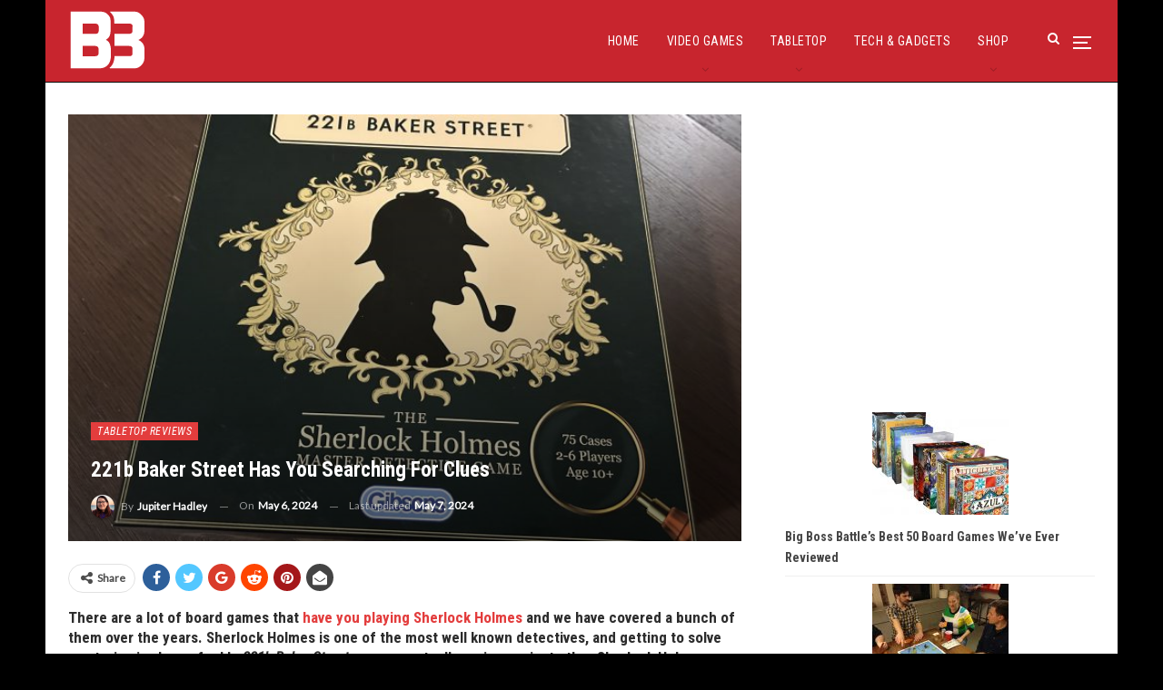

--- FILE ---
content_type: text/html; charset=UTF-8
request_url: https://bigbossbattle.com/221b-baker-street-review/
body_size: 20579
content:
	<!DOCTYPE html>
		<!--[if IE 8]>
	<html class="ie ie8" lang="en-GB"> <![endif]-->
	<!--[if IE 9]>
	<html class="ie ie9" lang="en-GB"> <![endif]-->
	<!--[if gt IE 9]><!-->
<html lang="en-GB"> <!--<![endif]-->
	<head>
				<meta charset="UTF-8">
		<meta http-equiv="X-UA-Compatible" content="IE=edge">
		<meta name="viewport" content="width=device-width, initial-scale=1.0">
		<link rel="pingback" href="https://bigbossbattle.com/xmlrpc.php"/>

		<meta name='robots' content='index, follow, max-image-preview:large, max-snippet:-1, max-video-preview:-1' />

	<!-- This site is optimized with the Yoast SEO plugin v26.7 - https://yoast.com/wordpress/plugins/seo/ -->
	<title>221b Baker Street has you searching for clues &#8211; Big Boss Battle (B3)</title>
	<meta name="description" content="221b Baker Street is a super fun game, with everyone in our group wanting to take on other mysteries - and it&#039;s got good replay value." />
	<link rel="canonical" href="https://35.176.78.179/221b-baker-street-review/" />
	<meta property="og:locale" content="en_GB" />
	<meta property="og:type" content="article" />
	<meta property="og:title" content="221b Baker Street has you searching for clues &#8211; Big Boss Battle (B3)" />
	<meta property="og:description" content="221b Baker Street is a super fun game, with everyone in our group wanting to take on other mysteries - and it&#039;s got good replay value." />
	<meta property="og:url" content="https://35.176.78.179/221b-baker-street-review/" />
	<meta property="og:site_name" content="Big Boss Battle (B3)" />
	<meta property="article:publisher" content="https://www.facebook.com/BigBossBattleUK/" />
	<meta property="article:published_time" content="2024-05-06T13:00:15+00:00" />
	<meta property="article:modified_time" content="2024-05-07T14:03:26+00:00" />
	<meta property="og:image" content="https://s3-b3bucket.s3.eu-west-2.amazonaws.com/wp-content/uploads/2024/04/26103256/221b-Baker-Street-scaled.jpg" />
	<meta property="og:image:width" content="2560" />
	<meta property="og:image:height" content="1920" />
	<meta property="og:image:type" content="image/jpeg" />
	<meta name="author" content="Jupiter Hadley" />
	<meta name="twitter:card" content="summary_large_image" />
	<meta name="twitter:creator" content="@Jupiter_Hadley" />
	<meta name="twitter:site" content="@BigBossBattleUK" />
	<meta name="twitter:label1" content="Written by" />
	<meta name="twitter:data1" content="Jupiter Hadley" />
	<meta name="twitter:label2" content="Estimated reading time" />
	<meta name="twitter:data2" content="3 minutes" />
	<script type="application/ld+json" class="yoast-schema-graph">{"@context":"https://schema.org","@graph":[{"@type":"Article","@id":"https://35.176.78.179/221b-baker-street-review/#article","isPartOf":{"@id":"https://35.176.78.179/221b-baker-street-review/"},"author":{"name":"Jupiter Hadley","@id":"https://bigbossbattle.com/#/schema/person/91d31fa472d54b66a268d045b4e79c85"},"headline":"221b Baker Street has you searching for clues","datePublished":"2024-05-06T13:00:15+00:00","dateModified":"2024-05-07T14:03:26+00:00","mainEntityOfPage":{"@id":"https://35.176.78.179/221b-baker-street-review/"},"wordCount":474,"publisher":{"@id":"https://bigbossbattle.com/#organization"},"image":{"@id":"https://35.176.78.179/221b-baker-street-review/#primaryimage"},"thumbnailUrl":"https://s3-b3bucket.s3.eu-west-2.amazonaws.com/wp-content/uploads/2024/04/26103256/221b-Baker-Street-scaled.jpg","articleSection":["Tabletop Reviews"],"inLanguage":"en-GB"},{"@type":"WebPage","@id":"https://35.176.78.179/221b-baker-street-review/","url":"https://35.176.78.179/221b-baker-street-review/","name":"221b Baker Street has you searching for clues &#8211; Big Boss Battle (B3)","isPartOf":{"@id":"https://bigbossbattle.com/#website"},"primaryImageOfPage":{"@id":"https://35.176.78.179/221b-baker-street-review/#primaryimage"},"image":{"@id":"https://35.176.78.179/221b-baker-street-review/#primaryimage"},"thumbnailUrl":"https://s3-b3bucket.s3.eu-west-2.amazonaws.com/wp-content/uploads/2024/04/26103256/221b-Baker-Street-scaled.jpg","datePublished":"2024-05-06T13:00:15+00:00","dateModified":"2024-05-07T14:03:26+00:00","description":"221b Baker Street is a super fun game, with everyone in our group wanting to take on other mysteries - and it's got good replay value.","breadcrumb":{"@id":"https://35.176.78.179/221b-baker-street-review/#breadcrumb"},"inLanguage":"en-GB","potentialAction":[{"@type":"ReadAction","target":["https://35.176.78.179/221b-baker-street-review/"]}]},{"@type":"ImageObject","inLanguage":"en-GB","@id":"https://35.176.78.179/221b-baker-street-review/#primaryimage","url":"https://s3-b3bucket.s3.eu-west-2.amazonaws.com/wp-content/uploads/2024/04/26103256/221b-Baker-Street-scaled.jpg","contentUrl":"https://s3-b3bucket.s3.eu-west-2.amazonaws.com/wp-content/uploads/2024/04/26103256/221b-Baker-Street-scaled.jpg","width":2560,"height":1920},{"@type":"BreadcrumbList","@id":"https://35.176.78.179/221b-baker-street-review/#breadcrumb","itemListElement":[{"@type":"ListItem","position":1,"name":"Home","item":"https://bigbossbattle.com/"},{"@type":"ListItem","position":2,"name":"221b Baker Street has you searching for clues"}]},{"@type":"WebSite","@id":"https://bigbossbattle.com/#website","url":"https://bigbossbattle.com/","name":"Big Boss Battle (B3)","description":"Gaming News, Reviews &amp; Opinions","publisher":{"@id":"https://bigbossbattle.com/#organization"},"potentialAction":[{"@type":"SearchAction","target":{"@type":"EntryPoint","urlTemplate":"https://bigbossbattle.com/?s={search_term_string}"},"query-input":{"@type":"PropertyValueSpecification","valueRequired":true,"valueName":"search_term_string"}}],"inLanguage":"en-GB"},{"@type":"Organization","@id":"https://bigbossbattle.com/#organization","name":"Big Boss Battle (B3)","url":"https://bigbossbattle.com/","logo":{"@type":"ImageObject","inLanguage":"en-GB","@id":"https://bigbossbattle.com/#/schema/logo/image/","url":"https://s3-b3bucket.s3.eu-west-2.amazonaws.com/wp-content/uploads/2018/01/26144421/B3-Logo-WL.png","contentUrl":"https://s3-b3bucket.s3.eu-west-2.amazonaws.com/wp-content/uploads/2018/01/26144421/B3-Logo-WL.png","width":250,"height":142,"caption":"Big Boss Battle (B3)"},"image":{"@id":"https://bigbossbattle.com/#/schema/logo/image/"},"sameAs":["https://www.facebook.com/BigBossBattleUK/","https://x.com/BigBossBattleUK"]},{"@type":"Person","@id":"https://bigbossbattle.com/#/schema/person/91d31fa472d54b66a268d045b4e79c85","name":"Jupiter Hadley","image":{"@type":"ImageObject","inLanguage":"en-GB","@id":"https://bigbossbattle.com/#/schema/person/image/","url":"https://secure.gravatar.com/avatar/6ba5c1afe8cc12f7030f68516544f7e5d19a34909be31bd82c7237330c86e87f?s=96&d=retro&r=g","contentUrl":"https://secure.gravatar.com/avatar/6ba5c1afe8cc12f7030f68516544f7e5d19a34909be31bd82c7237330c86e87f?s=96&d=retro&r=g","caption":"Jupiter Hadley"},"description":"Jupiter Hadley is an indie game enthusiast who specializes in Game Jams. She records thousands of games a year on her YouTube channel and writes for various websites online. If you wish to contact Jupiter, you can find her on twitter @Jupiter_Hadley or support her on Patreon. You can find all of her work at www.Jupiterhadley.com","sameAs":["https://www.jupiterhadley.com/","https://x.com/Jupiter_Hadley"],"url":"https://bigbossbattle.com/author/jupiter-hadley/"}]}</script>
	<!-- / Yoast SEO plugin. -->


<link rel='dns-prefetch' href='//www.googletagmanager.com' />
<link rel='dns-prefetch' href='//fonts.googleapis.com' />
<link rel="alternate" type="application/rss+xml" title="Big Boss Battle (B3) &raquo; Feed" href="https://bigbossbattle.com/feed/" />
<link rel="alternate" type="application/rss+xml" title="Big Boss Battle (B3) &raquo; Comments Feed" href="https://bigbossbattle.com/comments/feed/" />
<link rel="alternate" title="oEmbed (JSON)" type="application/json+oembed" href="https://bigbossbattle.com/wp-json/oembed/1.0/embed?url=https%3A%2F%2Fbigbossbattle.com%2F221b-baker-street-review%2F" />
<link rel="alternate" title="oEmbed (XML)" type="text/xml+oembed" href="https://bigbossbattle.com/wp-json/oembed/1.0/embed?url=https%3A%2F%2Fbigbossbattle.com%2F221b-baker-street-review%2F&#038;format=xml" />
<style id='wp-img-auto-sizes-contain-inline-css' type='text/css'>
img:is([sizes=auto i],[sizes^="auto," i]){contain-intrinsic-size:3000px 1500px}
/*# sourceURL=wp-img-auto-sizes-contain-inline-css */
</style>
<style id='wp-emoji-styles-inline-css' type='text/css'>

	img.wp-smiley, img.emoji {
		display: inline !important;
		border: none !important;
		box-shadow: none !important;
		height: 1em !important;
		width: 1em !important;
		margin: 0 0.07em !important;
		vertical-align: -0.1em !important;
		background: none !important;
		padding: 0 !important;
	}
/*# sourceURL=wp-emoji-styles-inline-css */
</style>
<style id='wp-block-library-inline-css' type='text/css'>
:root{--wp-block-synced-color:#7a00df;--wp-block-synced-color--rgb:122,0,223;--wp-bound-block-color:var(--wp-block-synced-color);--wp-editor-canvas-background:#ddd;--wp-admin-theme-color:#007cba;--wp-admin-theme-color--rgb:0,124,186;--wp-admin-theme-color-darker-10:#006ba1;--wp-admin-theme-color-darker-10--rgb:0,107,160.5;--wp-admin-theme-color-darker-20:#005a87;--wp-admin-theme-color-darker-20--rgb:0,90,135;--wp-admin-border-width-focus:2px}@media (min-resolution:192dpi){:root{--wp-admin-border-width-focus:1.5px}}.wp-element-button{cursor:pointer}:root .has-very-light-gray-background-color{background-color:#eee}:root .has-very-dark-gray-background-color{background-color:#313131}:root .has-very-light-gray-color{color:#eee}:root .has-very-dark-gray-color{color:#313131}:root .has-vivid-green-cyan-to-vivid-cyan-blue-gradient-background{background:linear-gradient(135deg,#00d084,#0693e3)}:root .has-purple-crush-gradient-background{background:linear-gradient(135deg,#34e2e4,#4721fb 50%,#ab1dfe)}:root .has-hazy-dawn-gradient-background{background:linear-gradient(135deg,#faaca8,#dad0ec)}:root .has-subdued-olive-gradient-background{background:linear-gradient(135deg,#fafae1,#67a671)}:root .has-atomic-cream-gradient-background{background:linear-gradient(135deg,#fdd79a,#004a59)}:root .has-nightshade-gradient-background{background:linear-gradient(135deg,#330968,#31cdcf)}:root .has-midnight-gradient-background{background:linear-gradient(135deg,#020381,#2874fc)}:root{--wp--preset--font-size--normal:16px;--wp--preset--font-size--huge:42px}.has-regular-font-size{font-size:1em}.has-larger-font-size{font-size:2.625em}.has-normal-font-size{font-size:var(--wp--preset--font-size--normal)}.has-huge-font-size{font-size:var(--wp--preset--font-size--huge)}.has-text-align-center{text-align:center}.has-text-align-left{text-align:left}.has-text-align-right{text-align:right}.has-fit-text{white-space:nowrap!important}#end-resizable-editor-section{display:none}.aligncenter{clear:both}.items-justified-left{justify-content:flex-start}.items-justified-center{justify-content:center}.items-justified-right{justify-content:flex-end}.items-justified-space-between{justify-content:space-between}.screen-reader-text{border:0;clip-path:inset(50%);height:1px;margin:-1px;overflow:hidden;padding:0;position:absolute;width:1px;word-wrap:normal!important}.screen-reader-text:focus{background-color:#ddd;clip-path:none;color:#444;display:block;font-size:1em;height:auto;left:5px;line-height:normal;padding:15px 23px 14px;text-decoration:none;top:5px;width:auto;z-index:100000}html :where(.has-border-color){border-style:solid}html :where([style*=border-top-color]){border-top-style:solid}html :where([style*=border-right-color]){border-right-style:solid}html :where([style*=border-bottom-color]){border-bottom-style:solid}html :where([style*=border-left-color]){border-left-style:solid}html :where([style*=border-width]){border-style:solid}html :where([style*=border-top-width]){border-top-style:solid}html :where([style*=border-right-width]){border-right-style:solid}html :where([style*=border-bottom-width]){border-bottom-style:solid}html :where([style*=border-left-width]){border-left-style:solid}html :where(img[class*=wp-image-]){height:auto;max-width:100%}:where(figure){margin:0 0 1em}html :where(.is-position-sticky){--wp-admin--admin-bar--position-offset:var(--wp-admin--admin-bar--height,0px)}@media screen and (max-width:600px){html :where(.is-position-sticky){--wp-admin--admin-bar--position-offset:0px}}

/*# sourceURL=wp-block-library-inline-css */
</style><style id='wp-block-latest-posts-inline-css' type='text/css'>
.wp-block-latest-posts{box-sizing:border-box}.wp-block-latest-posts.alignleft{margin-right:2em}.wp-block-latest-posts.alignright{margin-left:2em}.wp-block-latest-posts.wp-block-latest-posts__list{list-style:none}.wp-block-latest-posts.wp-block-latest-posts__list li{clear:both;overflow-wrap:break-word}.wp-block-latest-posts.is-grid{display:flex;flex-wrap:wrap}.wp-block-latest-posts.is-grid li{margin:0 1.25em 1.25em 0;width:100%}@media (min-width:600px){.wp-block-latest-posts.columns-2 li{width:calc(50% - .625em)}.wp-block-latest-posts.columns-2 li:nth-child(2n){margin-right:0}.wp-block-latest-posts.columns-3 li{width:calc(33.33333% - .83333em)}.wp-block-latest-posts.columns-3 li:nth-child(3n){margin-right:0}.wp-block-latest-posts.columns-4 li{width:calc(25% - .9375em)}.wp-block-latest-posts.columns-4 li:nth-child(4n){margin-right:0}.wp-block-latest-posts.columns-5 li{width:calc(20% - 1em)}.wp-block-latest-posts.columns-5 li:nth-child(5n){margin-right:0}.wp-block-latest-posts.columns-6 li{width:calc(16.66667% - 1.04167em)}.wp-block-latest-posts.columns-6 li:nth-child(6n){margin-right:0}}:root :where(.wp-block-latest-posts.is-grid){padding:0}:root :where(.wp-block-latest-posts.wp-block-latest-posts__list){padding-left:0}.wp-block-latest-posts__post-author,.wp-block-latest-posts__post-date{display:block;font-size:.8125em}.wp-block-latest-posts__post-excerpt,.wp-block-latest-posts__post-full-content{margin-bottom:1em;margin-top:.5em}.wp-block-latest-posts__featured-image a{display:inline-block}.wp-block-latest-posts__featured-image img{height:auto;max-width:100%;width:auto}.wp-block-latest-posts__featured-image.alignleft{float:left;margin-right:1em}.wp-block-latest-posts__featured-image.alignright{float:right;margin-left:1em}.wp-block-latest-posts__featured-image.aligncenter{margin-bottom:1em;text-align:center}
/*# sourceURL=https://bigbossbattle.com/wp-includes/blocks/latest-posts/style.min.css */
</style>
<link rel='stylesheet' id='wc-blocks-style-css' href='https://bigbossbattle.com/wp-content/plugins/woocommerce/assets/client/blocks/wc-blocks.css?ver=wc-10.4.3' type='text/css' media='all' />
<style id='global-styles-inline-css' type='text/css'>
:root{--wp--preset--aspect-ratio--square: 1;--wp--preset--aspect-ratio--4-3: 4/3;--wp--preset--aspect-ratio--3-4: 3/4;--wp--preset--aspect-ratio--3-2: 3/2;--wp--preset--aspect-ratio--2-3: 2/3;--wp--preset--aspect-ratio--16-9: 16/9;--wp--preset--aspect-ratio--9-16: 9/16;--wp--preset--color--black: #000000;--wp--preset--color--cyan-bluish-gray: #abb8c3;--wp--preset--color--white: #ffffff;--wp--preset--color--pale-pink: #f78da7;--wp--preset--color--vivid-red: #cf2e2e;--wp--preset--color--luminous-vivid-orange: #ff6900;--wp--preset--color--luminous-vivid-amber: #fcb900;--wp--preset--color--light-green-cyan: #7bdcb5;--wp--preset--color--vivid-green-cyan: #00d084;--wp--preset--color--pale-cyan-blue: #8ed1fc;--wp--preset--color--vivid-cyan-blue: #0693e3;--wp--preset--color--vivid-purple: #9b51e0;--wp--preset--gradient--vivid-cyan-blue-to-vivid-purple: linear-gradient(135deg,rgb(6,147,227) 0%,rgb(155,81,224) 100%);--wp--preset--gradient--light-green-cyan-to-vivid-green-cyan: linear-gradient(135deg,rgb(122,220,180) 0%,rgb(0,208,130) 100%);--wp--preset--gradient--luminous-vivid-amber-to-luminous-vivid-orange: linear-gradient(135deg,rgb(252,185,0) 0%,rgb(255,105,0) 100%);--wp--preset--gradient--luminous-vivid-orange-to-vivid-red: linear-gradient(135deg,rgb(255,105,0) 0%,rgb(207,46,46) 100%);--wp--preset--gradient--very-light-gray-to-cyan-bluish-gray: linear-gradient(135deg,rgb(238,238,238) 0%,rgb(169,184,195) 100%);--wp--preset--gradient--cool-to-warm-spectrum: linear-gradient(135deg,rgb(74,234,220) 0%,rgb(151,120,209) 20%,rgb(207,42,186) 40%,rgb(238,44,130) 60%,rgb(251,105,98) 80%,rgb(254,248,76) 100%);--wp--preset--gradient--blush-light-purple: linear-gradient(135deg,rgb(255,206,236) 0%,rgb(152,150,240) 100%);--wp--preset--gradient--blush-bordeaux: linear-gradient(135deg,rgb(254,205,165) 0%,rgb(254,45,45) 50%,rgb(107,0,62) 100%);--wp--preset--gradient--luminous-dusk: linear-gradient(135deg,rgb(255,203,112) 0%,rgb(199,81,192) 50%,rgb(65,88,208) 100%);--wp--preset--gradient--pale-ocean: linear-gradient(135deg,rgb(255,245,203) 0%,rgb(182,227,212) 50%,rgb(51,167,181) 100%);--wp--preset--gradient--electric-grass: linear-gradient(135deg,rgb(202,248,128) 0%,rgb(113,206,126) 100%);--wp--preset--gradient--midnight: linear-gradient(135deg,rgb(2,3,129) 0%,rgb(40,116,252) 100%);--wp--preset--font-size--small: 13px;--wp--preset--font-size--medium: 20px;--wp--preset--font-size--large: 36px;--wp--preset--font-size--x-large: 42px;--wp--preset--spacing--20: 0.44rem;--wp--preset--spacing--30: 0.67rem;--wp--preset--spacing--40: 1rem;--wp--preset--spacing--50: 1.5rem;--wp--preset--spacing--60: 2.25rem;--wp--preset--spacing--70: 3.38rem;--wp--preset--spacing--80: 5.06rem;--wp--preset--shadow--natural: 6px 6px 9px rgba(0, 0, 0, 0.2);--wp--preset--shadow--deep: 12px 12px 50px rgba(0, 0, 0, 0.4);--wp--preset--shadow--sharp: 6px 6px 0px rgba(0, 0, 0, 0.2);--wp--preset--shadow--outlined: 6px 6px 0px -3px rgb(255, 255, 255), 6px 6px rgb(0, 0, 0);--wp--preset--shadow--crisp: 6px 6px 0px rgb(0, 0, 0);}:where(.is-layout-flex){gap: 0.5em;}:where(.is-layout-grid){gap: 0.5em;}body .is-layout-flex{display: flex;}.is-layout-flex{flex-wrap: wrap;align-items: center;}.is-layout-flex > :is(*, div){margin: 0;}body .is-layout-grid{display: grid;}.is-layout-grid > :is(*, div){margin: 0;}:where(.wp-block-columns.is-layout-flex){gap: 2em;}:where(.wp-block-columns.is-layout-grid){gap: 2em;}:where(.wp-block-post-template.is-layout-flex){gap: 1.25em;}:where(.wp-block-post-template.is-layout-grid){gap: 1.25em;}.has-black-color{color: var(--wp--preset--color--black) !important;}.has-cyan-bluish-gray-color{color: var(--wp--preset--color--cyan-bluish-gray) !important;}.has-white-color{color: var(--wp--preset--color--white) !important;}.has-pale-pink-color{color: var(--wp--preset--color--pale-pink) !important;}.has-vivid-red-color{color: var(--wp--preset--color--vivid-red) !important;}.has-luminous-vivid-orange-color{color: var(--wp--preset--color--luminous-vivid-orange) !important;}.has-luminous-vivid-amber-color{color: var(--wp--preset--color--luminous-vivid-amber) !important;}.has-light-green-cyan-color{color: var(--wp--preset--color--light-green-cyan) !important;}.has-vivid-green-cyan-color{color: var(--wp--preset--color--vivid-green-cyan) !important;}.has-pale-cyan-blue-color{color: var(--wp--preset--color--pale-cyan-blue) !important;}.has-vivid-cyan-blue-color{color: var(--wp--preset--color--vivid-cyan-blue) !important;}.has-vivid-purple-color{color: var(--wp--preset--color--vivid-purple) !important;}.has-black-background-color{background-color: var(--wp--preset--color--black) !important;}.has-cyan-bluish-gray-background-color{background-color: var(--wp--preset--color--cyan-bluish-gray) !important;}.has-white-background-color{background-color: var(--wp--preset--color--white) !important;}.has-pale-pink-background-color{background-color: var(--wp--preset--color--pale-pink) !important;}.has-vivid-red-background-color{background-color: var(--wp--preset--color--vivid-red) !important;}.has-luminous-vivid-orange-background-color{background-color: var(--wp--preset--color--luminous-vivid-orange) !important;}.has-luminous-vivid-amber-background-color{background-color: var(--wp--preset--color--luminous-vivid-amber) !important;}.has-light-green-cyan-background-color{background-color: var(--wp--preset--color--light-green-cyan) !important;}.has-vivid-green-cyan-background-color{background-color: var(--wp--preset--color--vivid-green-cyan) !important;}.has-pale-cyan-blue-background-color{background-color: var(--wp--preset--color--pale-cyan-blue) !important;}.has-vivid-cyan-blue-background-color{background-color: var(--wp--preset--color--vivid-cyan-blue) !important;}.has-vivid-purple-background-color{background-color: var(--wp--preset--color--vivid-purple) !important;}.has-black-border-color{border-color: var(--wp--preset--color--black) !important;}.has-cyan-bluish-gray-border-color{border-color: var(--wp--preset--color--cyan-bluish-gray) !important;}.has-white-border-color{border-color: var(--wp--preset--color--white) !important;}.has-pale-pink-border-color{border-color: var(--wp--preset--color--pale-pink) !important;}.has-vivid-red-border-color{border-color: var(--wp--preset--color--vivid-red) !important;}.has-luminous-vivid-orange-border-color{border-color: var(--wp--preset--color--luminous-vivid-orange) !important;}.has-luminous-vivid-amber-border-color{border-color: var(--wp--preset--color--luminous-vivid-amber) !important;}.has-light-green-cyan-border-color{border-color: var(--wp--preset--color--light-green-cyan) !important;}.has-vivid-green-cyan-border-color{border-color: var(--wp--preset--color--vivid-green-cyan) !important;}.has-pale-cyan-blue-border-color{border-color: var(--wp--preset--color--pale-cyan-blue) !important;}.has-vivid-cyan-blue-border-color{border-color: var(--wp--preset--color--vivid-cyan-blue) !important;}.has-vivid-purple-border-color{border-color: var(--wp--preset--color--vivid-purple) !important;}.has-vivid-cyan-blue-to-vivid-purple-gradient-background{background: var(--wp--preset--gradient--vivid-cyan-blue-to-vivid-purple) !important;}.has-light-green-cyan-to-vivid-green-cyan-gradient-background{background: var(--wp--preset--gradient--light-green-cyan-to-vivid-green-cyan) !important;}.has-luminous-vivid-amber-to-luminous-vivid-orange-gradient-background{background: var(--wp--preset--gradient--luminous-vivid-amber-to-luminous-vivid-orange) !important;}.has-luminous-vivid-orange-to-vivid-red-gradient-background{background: var(--wp--preset--gradient--luminous-vivid-orange-to-vivid-red) !important;}.has-very-light-gray-to-cyan-bluish-gray-gradient-background{background: var(--wp--preset--gradient--very-light-gray-to-cyan-bluish-gray) !important;}.has-cool-to-warm-spectrum-gradient-background{background: var(--wp--preset--gradient--cool-to-warm-spectrum) !important;}.has-blush-light-purple-gradient-background{background: var(--wp--preset--gradient--blush-light-purple) !important;}.has-blush-bordeaux-gradient-background{background: var(--wp--preset--gradient--blush-bordeaux) !important;}.has-luminous-dusk-gradient-background{background: var(--wp--preset--gradient--luminous-dusk) !important;}.has-pale-ocean-gradient-background{background: var(--wp--preset--gradient--pale-ocean) !important;}.has-electric-grass-gradient-background{background: var(--wp--preset--gradient--electric-grass) !important;}.has-midnight-gradient-background{background: var(--wp--preset--gradient--midnight) !important;}.has-small-font-size{font-size: var(--wp--preset--font-size--small) !important;}.has-medium-font-size{font-size: var(--wp--preset--font-size--medium) !important;}.has-large-font-size{font-size: var(--wp--preset--font-size--large) !important;}.has-x-large-font-size{font-size: var(--wp--preset--font-size--x-large) !important;}
/*# sourceURL=global-styles-inline-css */
</style>

<style id='classic-theme-styles-inline-css' type='text/css'>
/*! This file is auto-generated */
.wp-block-button__link{color:#fff;background-color:#32373c;border-radius:9999px;box-shadow:none;text-decoration:none;padding:calc(.667em + 2px) calc(1.333em + 2px);font-size:1.125em}.wp-block-file__button{background:#32373c;color:#fff;text-decoration:none}
/*# sourceURL=/wp-includes/css/classic-themes.min.css */
</style>
<link rel='stylesheet' id='woocommerce-layout-css' href='https://bigbossbattle.com/wp-content/plugins/woocommerce/assets/css/woocommerce-layout.css?ver=10.4.3' type='text/css' media='all' />
<link rel='stylesheet' id='woocommerce-smallscreen-css' href='https://bigbossbattle.com/wp-content/plugins/woocommerce/assets/css/woocommerce-smallscreen.css?ver=10.4.3' type='text/css' media='only screen and (max-width: 768px)' />
<link rel='stylesheet' id='woocommerce-general-css' href='https://bigbossbattle.com/wp-content/plugins/woocommerce/assets/css/woocommerce.css?ver=10.4.3' type='text/css' media='all' />
<style id='woocommerce-inline-inline-css' type='text/css'>
.woocommerce form .form-row .required { visibility: visible; }
/*# sourceURL=woocommerce-inline-inline-css */
</style>
<link rel='stylesheet' id='better-framework-main-fonts-css' href='https://fonts.googleapis.com/css?family=Lato:400,400italic%7CRoboto+Condensed:700,400italic,400%7CNoto+Sans:400&#038;display=swap' type='text/css' media='all' />
<script type="text/javascript" src="https://bigbossbattle.com/wp-includes/js/jquery/jquery.min.js?ver=3.7.1" id="jquery-core-js"></script>
<script type="text/javascript" src="https://bigbossbattle.com/wp-includes/js/jquery/jquery-migrate.min.js?ver=3.4.1" id="jquery-migrate-js"></script>
<script type="text/javascript" src="https://bigbossbattle.com/wp-content/plugins/woocommerce/assets/js/jquery-blockui/jquery.blockUI.min.js?ver=2.7.0-wc.10.4.3" id="wc-jquery-blockui-js" data-wp-strategy="defer"></script>
<script type="text/javascript" id="wc-add-to-cart-js-extra">
/* <![CDATA[ */
var wc_add_to_cart_params = {"ajax_url":"/wp-admin/admin-ajax.php","wc_ajax_url":"/?wc-ajax=%%endpoint%%","i18n_view_cart":"View basket","cart_url":"https://bigbossbattle.com/basket/","is_cart":"","cart_redirect_after_add":"no"};
//# sourceURL=wc-add-to-cart-js-extra
/* ]]> */
</script>
<script type="text/javascript" src="https://bigbossbattle.com/wp-content/plugins/woocommerce/assets/js/frontend/add-to-cart.min.js?ver=10.4.3" id="wc-add-to-cart-js" data-wp-strategy="defer"></script>
<script type="text/javascript" src="https://bigbossbattle.com/wp-content/plugins/woocommerce/assets/js/js-cookie/js.cookie.min.js?ver=2.1.4-wc.10.4.3" id="wc-js-cookie-js" defer="defer" data-wp-strategy="defer"></script>
<script type="text/javascript" id="woocommerce-js-extra">
/* <![CDATA[ */
var woocommerce_params = {"ajax_url":"/wp-admin/admin-ajax.php","wc_ajax_url":"/?wc-ajax=%%endpoint%%","i18n_password_show":"Show password","i18n_password_hide":"Hide password"};
//# sourceURL=woocommerce-js-extra
/* ]]> */
</script>
<script type="text/javascript" src="https://bigbossbattle.com/wp-content/plugins/woocommerce/assets/js/frontend/woocommerce.min.js?ver=10.4.3" id="woocommerce-js" defer="defer" data-wp-strategy="defer"></script>
<script type="text/javascript" src="https://bigbossbattle.com/wp-content/plugins/js_composer/assets/js/vendors/woocommerce-add-to-cart.js?ver=6.7.0" id="vc_woocommerce-add-to-cart-js-js"></script>
<script type="text/javascript" id="WCPAY_ASSETS-js-extra">
/* <![CDATA[ */
var wcpayAssets = {"url":"https://bigbossbattle.com/wp-content/plugins/woocommerce-payments/dist/"};
//# sourceURL=WCPAY_ASSETS-js-extra
/* ]]> */
</script>

<!-- Google tag (gtag.js) snippet added by Site Kit -->
<!-- Google Analytics snippet added by Site Kit -->
<script type="text/javascript" src="https://www.googletagmanager.com/gtag/js?id=GT-KFH664G" id="google_gtagjs-js" async></script>
<script type="text/javascript" id="google_gtagjs-js-after">
/* <![CDATA[ */
window.dataLayer = window.dataLayer || [];function gtag(){dataLayer.push(arguments);}
gtag("set","linker",{"domains":["bigbossbattle.com"]});
gtag("js", new Date());
gtag("set", "developer_id.dZTNiMT", true);
gtag("config", "GT-KFH664G");
//# sourceURL=google_gtagjs-js-after
/* ]]> */
</script>
<link rel="https://api.w.org/" href="https://bigbossbattle.com/wp-json/" /><link rel="alternate" title="JSON" type="application/json" href="https://bigbossbattle.com/wp-json/wp/v2/posts/82197" /><link rel="EditURI" type="application/rsd+xml" title="RSD" href="https://bigbossbattle.com/xmlrpc.php?rsd" />
<meta name="generator" content="WordPress 6.9" />
<meta name="generator" content="WooCommerce 10.4.3" />
<link rel='shortlink' href='https://bigbossbattle.com/?p=82197' />
<meta name="generator" content="Site Kit by Google 1.170.0" /><script async src="https://pagead2.googlesyndication.com/pagead/js/adsbygoogle.js?client=ca-pub-1876284582931061"
     crossorigin="anonymous"></script>	<noscript><style>.woocommerce-product-gallery{ opacity: 1 !important; }</style></noscript>
	
<!-- Google AdSense meta tags added by Site Kit -->
<meta name="google-adsense-platform-account" content="ca-host-pub-2644536267352236">
<meta name="google-adsense-platform-domain" content="sitekit.withgoogle.com">
<!-- End Google AdSense meta tags added by Site Kit -->
<meta name="generator" content="Powered by WPBakery Page Builder - drag and drop page builder for WordPress."/>
<script type="application/ld+json">{
    "@context": "http://schema.org/",
    "@type": "Organization",
    "@id": "#organization",
    "logo": {
        "@type": "ImageObject",
        "url": "http://bigbossbattle.com/wp-content/uploads/2022/07/B3-Logo-White.svg"
    },
    "url": "https://bigbossbattle.com/",
    "name": "Big Boss Battle (B3)",
    "description": "Gaming News, Reviews &amp; Opinions"
}</script>
<script type="application/ld+json">{
    "@context": "http://schema.org/",
    "@type": "WebSite",
    "name": "Big Boss Battle (B3)",
    "alternateName": "Gaming News, Reviews &amp; Opinions",
    "url": "https://bigbossbattle.com/"
}</script>
<script type="application/ld+json">{
    "@context": "http://schema.org/",
    "@type": "BlogPosting",
    "headline": "221b Baker Street has you searching for clues",
    "description": "There are a lot of board games that have you playing Sherlock Holmes and we have covered a bunch of them over the years. Sherlock Holmes is one of the most well known detectives, and getting to solve mysteries is always fun! In 221b Baker Street, you",
    "datePublished": "2024-05-06",
    "dateModified": "2024-05-07",
    "author": {
        "@type": "Person",
        "@id": "#person-JupiterHadley",
        "name": "Jupiter Hadley"
    },
    "image": "https://s3-b3bucket.s3.eu-west-2.amazonaws.com/wp-content/uploads/2024/04/26103256/221b-Baker-Street-scaled.jpg",
    "interactionStatistic": [
        {
            "@type": "InteractionCounter",
            "interactionType": "http://schema.org/CommentAction",
            "userInteractionCount": "0"
        }
    ],
    "publisher": {
        "@id": "#organization"
    },
    "mainEntityOfPage": "https://bigbossbattle.com/221b-baker-street-review/"
}</script>

<!-- Google Tag Manager snippet added by Site Kit -->
<script type="text/javascript">
/* <![CDATA[ */

			( function( w, d, s, l, i ) {
				w[l] = w[l] || [];
				w[l].push( {'gtm.start': new Date().getTime(), event: 'gtm.js'} );
				var f = d.getElementsByTagName( s )[0],
					j = d.createElement( s ), dl = l != 'dataLayer' ? '&l=' + l : '';
				j.async = true;
				j.src = 'https://www.googletagmanager.com/gtm.js?id=' + i + dl;
				f.parentNode.insertBefore( j, f );
			} )( window, document, 'script', 'dataLayer', 'GTM-5JSNPG' );
			
/* ]]> */
</script>

<!-- End Google Tag Manager snippet added by Site Kit -->
<link rel='stylesheet' id='bf-minifed-css-1' href='https://bigbossbattle.com/wp-content/bs-booster-cache/a4dbae4daac34b2b40ff6220baed38a6.css' type='text/css' media='all' />
<link rel='stylesheet' id='1.9.1-1768640997' href='https://bigbossbattle.com/wp-content/bs-booster-cache/f6dfe93a3e2095fe746c2714946bf5cc.css' type='text/css' media='all' />
<link rel="icon" href="https://s3-b3bucket.s3.eu-west-2.amazonaws.com/wp-content/uploads/2022/07/29090054/cropped-B3-Fav-32x32.jpg" sizes="32x32" />
<link rel="icon" href="https://s3-b3bucket.s3.eu-west-2.amazonaws.com/wp-content/uploads/2022/07/29090054/cropped-B3-Fav-192x192.jpg" sizes="192x192" />
<link rel="apple-touch-icon" href="https://s3-b3bucket.s3.eu-west-2.amazonaws.com/wp-content/uploads/2022/07/29090054/cropped-B3-Fav-180x180.jpg" />
<meta name="msapplication-TileImage" content="https://s3-b3bucket.s3.eu-west-2.amazonaws.com/wp-content/uploads/2022/07/29090054/cropped-B3-Fav-270x270.jpg" />
<script async src="https://pagead2.googlesyndication.com/pagead/js/adsbygoogle.js?client=ca-pub-1876284582931061"
     crossorigin="anonymous"></script><noscript><style> .wpb_animate_when_almost_visible { opacity: 1; }</style></noscript>	</head>

<body class="wp-singular post-template-default single single-post postid-82197 single-format-standard wp-theme-publisher theme-publisher woocommerce-no-js ltr close-rh page-layout-2-col-right boxed main-menu-sticky-smart active-ajax-search  wpb-js-composer js-comp-ver-6.7.0 vc_responsive bs-ll-a" dir="ltr">
<div class="off-canvas-overlay"></div>
<div class="off-canvas-container left skin-white">
	<div class="off-canvas-inner">
		<spn class="canvas-close"><i></i></spn>
					<div class="off-canvas-header">
									<div class="site-name">Big Boss Battle</div>
									<div class="site-description">Gaming News, Reviews &amp; Opinions</div>
			</div>
						<div class="off-canvas-search">
				<form role="search" method="get" action="https://bigbossbattle.com">
					<input type="text" name="s" value=""
					       placeholder="Search...">
					<i class="fa fa-search"></i>
				</form>
			</div>
						<nav class="off-canvas-menu">
				<ul class="menu bsm-pure clearfix">
					<li id="menu-item-32481" class="menu-item menu-item-type-taxonomy menu-item-object-category menu-item-has-children menu-term-2984 better-anim-fade menu-item-32481"><a href="https://bigbossbattle.com/category/latest/video-games/">Video Games</a>
<ul class="sub-menu">
	<li id="menu-item-31839" class="menu-item menu-item-type-taxonomy menu-item-object-category menu-term-18 better-anim-fade menu-item-31839"><a href="https://bigbossbattle.com/category/latest/video-games/video-game-features/">Features</a></li>
	<li id="menu-item-26846" class="menu-item menu-item-type-taxonomy menu-item-object-category menu-term-30 better-anim-fade menu-item-26846"><a href="https://bigbossbattle.com/category/latest/video-games/video-game-reviews/">Reviews</a></li>
</ul>
</li>
<li id="menu-item-32480" class="menu-item menu-item-type-taxonomy menu-item-object-category current-post-ancestor menu-item-has-children menu-term-2980 better-anim-fade menu-item-32480"><a href="https://bigbossbattle.com/category/latest/tabletop/">Tabletop</a>
<ul class="sub-menu">
	<li id="menu-item-84726" class="menu-item menu-item-type-taxonomy menu-item-object-category menu-term-2983 better-anim-fade menu-item-84726"><a href="https://bigbossbattle.com/category/latest/tabletop/tabletop-features/">Tabletop Features</a></li>
	<li id="menu-item-84727" class="menu-item menu-item-type-taxonomy menu-item-object-category current-post-ancestor current-menu-parent current-post-parent menu-term-2981 better-anim-fade menu-item-84727"><a href="https://bigbossbattle.com/category/latest/tabletop/tabletop-reviews/">Tabletop Reviews</a></li>
</ul>
</li>
<li id="menu-item-26902" class="menu-item menu-item-type-custom menu-item-object-custom menu-item-has-children better-anim-fade menu-item-26902"><a>Policies &#038; Team</a>
<ul class="sub-menu">
	<li id="menu-item-84728" class="menu-item menu-item-type-post_type menu-item-object-page better-anim-fade menu-item-84728"><a href="https://bigbossbattle.com/about-us/">About Us</a></li>
	<li id="menu-item-26979" class="menu-item menu-item-type-post_type menu-item-object-page better-anim-fade menu-item-26979"><a href="https://bigbossbattle.com/contact/">Contact Us</a></li>
	<li id="menu-item-26975" class="menu-item menu-item-type-post_type menu-item-object-page menu-item-privacy-policy better-anim-fade menu-item-26975"><a href="https://bigbossbattle.com/cookies-privacy/">Cookie &#038; Privacy Policy</a></li>
	<li id="menu-item-26977" class="menu-item menu-item-type-post_type menu-item-object-page better-anim-fade menu-item-26977"><a href="https://bigbossbattle.com/content-policy/">Content Policy</a></li>
	<li id="menu-item-84729" class="menu-item menu-item-type-post_type menu-item-object-page better-anim-fade menu-item-84729"><a href="https://bigbossbattle.com/write-about-games/">Join The B3 Team</a></li>
</ul>
</li>
				</ul>
			</nav>
						<div class="off_canvas_footer">
				<div class="off_canvas_footer-info entry-content">
					<p><br data-mce-bogus="1"></p>
				</div>
			</div>
				</div>
</div>
	<div class="main-wrap content-main-wrap">
		<div class="bs-sks bs-sks-pafter-header bs-sks-s1 content-wrap">
			<div class="bs-sksin1">
				<div class="bs-sksin2">
					<div class="bs-sksin3">
													<div class="bs-sksitem bs-sksiteml">
								<div class="nehxju adloc-leftskyscraper adloc-is-banner adloc-show-desktop adloc-show-tablet-portrait adloc-show-tablet-landscape adloc-show-phone nehxju-loc-skyscraper_left nehxju-align-center nehxju-column-1 nehxju-clearfix no-bg-box-model"></div>							</div>
												</div>
				</div>
			</div>
		</div>
			<header id="header" class="site-header header-style-6 full-width stretched" itemscope="itemscope" itemtype="https://schema.org/WPHeader">
				<div class="content-wrap">
			<div class="container">
				<div class="header-inner clearfix">
					<div id="site-branding" class="site-branding">
	<p  id="site-title" class="logo h1 img-logo">
	<a href="https://bigbossbattle.com/" itemprop="url" rel="home">
					<img id="site-logo" src="https://bigbossbattle.com/wp-content/uploads/2022/07/B3-Logo-White.svg" alt="Big Boss Battle" />

			<span class="site-title">Big Boss Battle - Gaming News, Reviews &amp; Opinions</span>
				</a>
</p>
</div><!-- .site-branding -->
<nav id="menu-main" class="menu main-menu-container  show-search-item show-off-canvas menu-actions-btn-width-2" role="navigation" itemscope="itemscope" itemtype="https://schema.org/SiteNavigationElement">
			<div class="menu-action-buttons width-2">
							<div class="off-canvas-menu-icon-container off-icon-left">
					<div class="off-canvas-menu-icon">
						<div class="off-canvas-menu-icon-el"></div>
					</div>
				</div>
								<div class="search-container close">
					<span class="search-handler"><i class="fa fa-search"></i></span>

					<div class="search-box clearfix">
						<form role="search" method="get" class="search-form clearfix" action="https://bigbossbattle.com">
	<input type="search" class="search-field"
	       placeholder="Search..."
	       value="" name="s"
	       title="Search for:"
	       autocomplete="off">
	<input type="submit" class="search-submit" value="Search">
</form><!-- .search-form -->
					</div>
				</div>
						</div>
			<ul id="main-navigation" class="main-menu menu bsm-pure clearfix">
		<li id="menu-item-26904" class="menu-item menu-item-type-custom menu-item-object-custom menu-item-home better-anim-fade menu-item-26904"><a href="https://bigbossbattle.com">Home</a></li>
<li id="menu-item-32479" class="menu-item menu-item-type-taxonomy menu-item-object-category menu-item-has-children menu-term-2984 better-anim-fade menu-item-32479"><a href="https://bigbossbattle.com/category/latest/video-games/">Video Games</a>
<ul class="sub-menu">
	<li id="menu-item-26914" class="menu-item menu-item-type-taxonomy menu-item-object-category menu-term-30 better-anim-fade menu-item-26914"><a href="https://bigbossbattle.com/category/latest/video-games/video-game-reviews/">Reviews</a></li>
	<li id="menu-item-31844" class="menu-item menu-item-type-taxonomy menu-item-object-category menu-term-18 better-anim-fade menu-item-31844"><a href="https://bigbossbattle.com/category/latest/video-games/video-game-features/">Features</a></li>
</ul>
</li>
<li id="menu-item-32478" class="menu-item menu-item-type-taxonomy menu-item-object-category current-post-ancestor menu-item-has-children menu-term-2980 better-anim-fade menu-item-32478"><a href="https://bigbossbattle.com/category/latest/tabletop/">Tabletop</a>
<ul class="sub-menu">
	<li id="menu-item-82967" class="menu-item menu-item-type-taxonomy menu-item-object-category current-post-ancestor current-menu-parent current-post-parent menu-term-2981 better-anim-fade menu-item-82967"><a href="https://bigbossbattle.com/category/latest/tabletop/tabletop-reviews/">Reviews</a></li>
	<li id="menu-item-82968" class="menu-item menu-item-type-taxonomy menu-item-object-category menu-term-2983 better-anim-fade menu-item-82968"><a href="https://bigbossbattle.com/category/latest/tabletop/tabletop-features/">Features</a></li>
</ul>
</li>
<li id="menu-item-82971" class="menu-item menu-item-type-taxonomy menu-item-object-category menu-term-8528 better-anim-fade menu-item-82971"><a href="https://bigbossbattle.com/category/latest/hardware-review/">Tech &amp; Gadgets</a></li>
<li id="menu-item-88213" class="menu-item menu-item-type-post_type menu-item-object-page menu-item-has-children better-anim-fade menu-item-88213"><a href="https://bigbossbattle.com/shop/">Shop</a>
<ul class="sub-menu">
	<li id="menu-item-88211" class="menu-item menu-item-type-post_type menu-item-object-page better-anim-fade menu-item-88211"><a href="https://bigbossbattle.com/checkout/">Checkout</a></li>
	<li id="menu-item-88212" class="menu-item menu-item-type-post_type menu-item-object-page better-anim-fade menu-item-88212"><a href="https://bigbossbattle.com/basket/">Basket</a></li>
	<li id="menu-item-88210" class="menu-item menu-item-type-post_type menu-item-object-page better-anim-fade menu-item-88210"><a href="https://bigbossbattle.com/my-account/">My account</a></li>
</ul>
</li>
	</ul><!-- #main-navigation -->
</nav><!-- .main-menu-container -->
				</div>
			</div>
		</div>
	</header><!-- .site-header -->
	<div class="rh-header clearfix dark deferred-block-exclude">
		<div class="rh-container clearfix">

			<div class="menu-container close">
				<span class="menu-handler"><span class="lines"></span></span>
			</div><!-- .menu-container -->

			<div class="logo-container">
				<a href="https://bigbossbattle.com/" itemprop="url" rel="home">
											<img src="https://bigbossbattle.com/wp-content/uploads/2022/07/B3-Logo-White.svg" alt="Big Boss Battle (B3)" />				</a>
			</div><!-- .logo-container -->
		</div><!-- .rh-container -->
	</div><!-- .rh-header -->
<div class="content-wrap">
		<main id="content" class="content-container">

		<div class="container layout-2-col layout-2-col-1 layout-right-sidebar post-template-11">
						<div class="row main-section">
										<div class="col-sm-8 content-column">
							<div class="single-container">
								<article id="post-82197" class="post-82197 post type-post status-publish format-standard has-post-thumbnail  category-tabletop-reviews single-post-content">
									<div
											class="post-header post-tp-11-header bs-lazy wfi"  title="221b Baker Street has you searching for clues" data-src="https://s3-b3bucket.s3.eu-west-2.amazonaws.com/wp-content/uploads/2024/04/26103256/221b-Baker-Street-750x430.jpg" data-bs-srcset="{&quot;baseurl&quot;:&quot;https:\/\/s3-b3bucket.s3.eu-west-2.amazonaws.com\/wp-content\/uploads\/2024\/04\/26103256\/&quot;,&quot;sizes&quot;:{&quot;210&quot;:&quot;221b-Baker-Street-210x136.jpg&quot;,&quot;279&quot;:&quot;221b-Baker-Street-279x220.jpg&quot;,&quot;357&quot;:&quot;221b-Baker-Street-357x210.jpg&quot;,&quot;750&quot;:&quot;221b-Baker-Street-750x430.jpg&quot;}}">
										<div class="post-header-inner">
											<div class="post-header-title">
												<div class="term-badges floated"><span class="term-badge term-2981"><a href="https://bigbossbattle.com/category/latest/tabletop/tabletop-reviews/">Tabletop Reviews</a></span></div>												<h1 class="single-post-title">
													<span class="post-title" itemprop="headline">221b Baker Street has you searching for clues</span>
												</h1>
												<div class="post-meta single-post-meta">
			<a href="https://bigbossbattle.com/author/jupiter-hadley/"
		   title="Browse Author Articles"
		   class="post-author-a post-author-avatar">
			<img  alt="" class="avatar avatar-26 photo" height="26" width="26" decoding="async" data-bs-srcset="{&quot;baseurl&quot;:&quot;https:\/\/secure.gravatar.com\/avatar\/&quot;,&quot;sizes&quot;:{&quot;26&quot;:&quot;6ba5c1afe8cc12f7030f68516544f7e5d19a34909be31bd82c7237330c86e87f?s=26&#038;d=retro&#038;r=g&quot;,&quot;52&quot;:&quot;6ba5c1afe8cc12f7030f68516544f7e5d19a34909be31bd82c7237330c86e87f?s=52&#038;d=retro&#038;r=g&quot;}}" data-src="https://secure.gravatar.com/avatar/6ba5c1afe8cc12f7030f68516544f7e5d19a34909be31bd82c7237330c86e87f?s=26&#038;d=retro&#038;r=g"/><span class="post-author-name">By <b>Jupiter Hadley</b></span>		</a>
					<span class="time"><time class="post-published updated"
			                         datetime="2024-05-06T14:00:15+01:00">On <b>May 6, 2024</b></time></span>
						<span class="time"><time class="post-published updated"
			                         datetime="2024-05-07T15:03:26+01:00">Last updated <b>May 7, 2024</b></time></span>
			</div>
											</div>
										</div>
																			</div>
											<div class="post-share single-post-share top-share clearfix style-1">
			<div class="post-share-btn-group">
							</div>
						<div class="share-handler-wrap">
				<span class="share-handler post-share-btn rank-0">
					<i class="bf-icon  fa fa-share-alt"></i>						<b class="text">Share</b>
										</span>
				<span class="social-item facebook"><a href="https://www.facebook.com/sharer.php?u=https%3A%2F%2Fbigbossbattle.com%2F221b-baker-street-review%2F" target="_blank" rel="nofollow" class="bs-button-el" onclick="window.open(this.href, 'share-facebook','left=50,top=50,width=600,height=320,toolbar=0'); return false;"><span class="icon"><i class="bf-icon fa fa-facebook"></i></span></a></span><span class="social-item twitter"><a href="https://twitter.com/share?text=221b Baker Street has you searching for clues&url=https%3A%2F%2Fbigbossbattle.com%2F221b-baker-street-review%2F" target="_blank" rel="nofollow" class="bs-button-el" onclick="window.open(this.href, 'share-twitter','left=50,top=50,width=600,height=320,toolbar=0'); return false;"><span class="icon"><i class="bf-icon fa fa-twitter"></i></span></a></span><span class="social-item google_plus"><a href="https://plus.google.com/share?url=https%3A%2F%2Fbigbossbattle.com%2F221b-baker-street-review%2F" target="_blank" rel="nofollow" class="bs-button-el" onclick="window.open(this.href, 'share-google_plus','left=50,top=50,width=600,height=320,toolbar=0'); return false;"><span class="icon"><i class="bf-icon fa fa-google"></i></span></a></span><span class="social-item reddit"><a href="https://reddit.com/submit?url=https%3A%2F%2Fbigbossbattle.com%2F221b-baker-street-review%2F&title=221b Baker Street has you searching for clues" target="_blank" rel="nofollow" class="bs-button-el" onclick="window.open(this.href, 'share-reddit','left=50,top=50,width=600,height=320,toolbar=0'); return false;"><span class="icon"><i class="bf-icon fa fa-reddit-alien"></i></span></a></span><span class="social-item whatsapp"><a href="whatsapp://send?text=221b Baker Street has you searching for clues %0A%0A https%3A%2F%2Fbigbossbattle.com%2F221b-baker-street-review%2F" target="_blank" rel="nofollow" class="bs-button-el" onclick="window.open(this.href, 'share-whatsapp','left=50,top=50,width=600,height=320,toolbar=0'); return false;"><span class="icon"><i class="bf-icon fa fa-whatsapp"></i></span></a></span><span class="social-item pinterest"><a href="https://pinterest.com/pin/create/button/?url=https%3A%2F%2Fbigbossbattle.com%2F221b-baker-street-review%2F&media=https://s3-b3bucket.s3.eu-west-2.amazonaws.com/wp-content/uploads/2024/04/26103256/221b-Baker-Street-scaled.jpg&description=221b Baker Street has you searching for clues" target="_blank" rel="nofollow" class="bs-button-el" onclick="window.open(this.href, 'share-pinterest','left=50,top=50,width=600,height=320,toolbar=0'); return false;"><span class="icon"><i class="bf-icon fa fa-pinterest"></i></span></a></span><span class="social-item email"><a href="/cdn-cgi/l/email-protection#[base64]" target="_blank" rel="nofollow" class="bs-button-el" onclick="window.open(this.href, 'share-email','left=50,top=50,width=600,height=320,toolbar=0'); return false;"><span class="icon"><i class="bf-icon fa fa-envelope-open"></i></span></a></span></div>		</div>
											<div class="entry-content clearfix single-post-content">
										<h5><strong>There are a lot of board games that <a href="https://bigbossbattle.com/?s=sherlock+holmes">have you playing Sherlock Holmes</a> and we have covered a bunch of them over the years. Sherlock Holmes is one of the most well known detectives, and getting to solve mysteries is always fun! In <em>221b Baker Street</em>, you are actually racing against other Sherlock Holmeses, to solve a mystery.</strong></h5>
<p><span style="font-weight: 400;"><em>221b Baker Street</em> does have a bunch of different stories within the box, getting more challenging as you get deeper into the game. The first story is quite straightforward and aspects could even be guessed once the story has begun, but you will need to roll dice to make your way around the town, going into buildings to get little clues and bits of story that may or may not help you. </span></p>
<p><a href="https://s3-b3bucket.s3.eu-west-2.amazonaws.com/wp-content/uploads/2024/04/26103122/221b-Baker-Street-board-with-characters-on-it-scaled.jpg"><img class="aligncenter size-full wp-image-82198"  data-src="https://s3-b3bucket.s3.eu-west-2.amazonaws.com/wp-content/uploads/2024/04/26103122/221b-Baker-Street-board-with-characters-on-it-scaled.jpg" alt="" width="2560" height="1920" srcset="https://s3-b3bucket.s3.eu-west-2.amazonaws.com/wp-content/uploads/2024/04/26103122/221b-Baker-Street-board-with-characters-on-it-scaled.jpg 2560w, https://s3-b3bucket.s3.eu-west-2.amazonaws.com/wp-content/uploads/2024/04/26103122/221b-Baker-Street-board-with-characters-on-it-scaled-600x450.jpg 600w, https://s3-b3bucket.s3.eu-west-2.amazonaws.com/wp-content/uploads/2024/04/26103122/221b-Baker-Street-board-with-characters-on-it-300x225.jpg 300w, https://s3-b3bucket.s3.eu-west-2.amazonaws.com/wp-content/uploads/2024/04/26103122/221b-Baker-Street-board-with-characters-on-it-1024x768.jpg 1024w, https://s3-b3bucket.s3.eu-west-2.amazonaws.com/wp-content/uploads/2024/04/26103122/221b-Baker-Street-board-with-characters-on-it-150x113.jpg 150w, https://s3-b3bucket.s3.eu-west-2.amazonaws.com/wp-content/uploads/2024/04/26103122/221b-Baker-Street-board-with-characters-on-it-768x576.jpg 768w, https://s3-b3bucket.s3.eu-west-2.amazonaws.com/wp-content/uploads/2024/04/26103122/221b-Baker-Street-board-with-characters-on-it-1536x1152.jpg 1536w, https://s3-b3bucket.s3.eu-west-2.amazonaws.com/wp-content/uploads/2024/04/26103122/221b-Baker-Street-board-with-characters-on-it-2048x1536.jpg 2048w, https://s3-b3bucket.s3.eu-west-2.amazonaws.com/wp-content/uploads/2024/04/26103122/221b-Baker-Street-board-with-characters-on-it-86x64.jpg 86w" sizes="(max-width: 2560px) 100vw, 2560px" /></a></p>
<p><span style="font-weight: 400;">As everyone is working to solve the same mystery at the same time, there are ways to lock areas, forcing someone to use a key if they want to come in, which can only be refreshed by going to another specific building and gaining one! You’ll need to decide carefully what you want to hide from people and where to lure others.</span></p>
<p><span style="font-weight: 400;">When you enter a building, you can flip through the instruction book in <em>221b Baker Street</em>, to read out your clue. The pages don’t have clues to your mystery right next to each other, and with so many mysteries, you don’t really need to worry about any sort of cheating, which is always good to note.</span></p>
<p><a href="https://s3-b3bucket.s3.eu-west-2.amazonaws.com/wp-content/uploads/2024/04/26103152/Moving-characters-in-221b-Baker-Street-scaled.jpg"><img class="aligncenter size-full wp-image-82199"  data-src="https://s3-b3bucket.s3.eu-west-2.amazonaws.com/wp-content/uploads/2024/04/26103152/Moving-characters-in-221b-Baker-Street-scaled.jpg" alt="" width="2560" height="1920" srcset="https://s3-b3bucket.s3.eu-west-2.amazonaws.com/wp-content/uploads/2024/04/26103152/Moving-characters-in-221b-Baker-Street-scaled.jpg 2560w, https://s3-b3bucket.s3.eu-west-2.amazonaws.com/wp-content/uploads/2024/04/26103152/Moving-characters-in-221b-Baker-Street-scaled-600x450.jpg 600w, https://s3-b3bucket.s3.eu-west-2.amazonaws.com/wp-content/uploads/2024/04/26103152/Moving-characters-in-221b-Baker-Street-300x225.jpg 300w, https://s3-b3bucket.s3.eu-west-2.amazonaws.com/wp-content/uploads/2024/04/26103152/Moving-characters-in-221b-Baker-Street-1024x768.jpg 1024w, https://s3-b3bucket.s3.eu-west-2.amazonaws.com/wp-content/uploads/2024/04/26103152/Moving-characters-in-221b-Baker-Street-150x113.jpg 150w, https://s3-b3bucket.s3.eu-west-2.amazonaws.com/wp-content/uploads/2024/04/26103152/Moving-characters-in-221b-Baker-Street-768x576.jpg 768w, https://s3-b3bucket.s3.eu-west-2.amazonaws.com/wp-content/uploads/2024/04/26103152/Moving-characters-in-221b-Baker-Street-1536x1152.jpg 1536w, https://s3-b3bucket.s3.eu-west-2.amazonaws.com/wp-content/uploads/2024/04/26103152/Moving-characters-in-221b-Baker-Street-2048x1536.jpg 2048w, https://s3-b3bucket.s3.eu-west-2.amazonaws.com/wp-content/uploads/2024/04/26103152/Moving-characters-in-221b-Baker-Street-86x64.jpg 86w" sizes="(max-width: 2560px) 100vw, 2560px" /></a></p>
<p><span style="font-weight: 400;">As you explore around and people fill out their little clue cards, it becomes a sort of race as you wonder what clues other people have had access to. In our first game, one team rushed back to the building to make their guess, just to be incorrect and out for the rest of the game. The rest of us continued to explore the town, and then suddenly race back to the building ourselves, all basically at the same time.</span></p>
<p><a href="https://s3-b3bucket.s3.eu-west-2.amazonaws.com/wp-content/uploads/2024/04/26103215/Notes-on-the-mystery-within-the-game-scaled.jpg"><img class="aligncenter size-full wp-image-82200"  data-src="https://s3-b3bucket.s3.eu-west-2.amazonaws.com/wp-content/uploads/2024/04/26103215/Notes-on-the-mystery-within-the-game-scaled.jpg" alt="" width="2560" height="1920" srcset="https://s3-b3bucket.s3.eu-west-2.amazonaws.com/wp-content/uploads/2024/04/26103215/Notes-on-the-mystery-within-the-game-scaled.jpg 2560w, https://s3-b3bucket.s3.eu-west-2.amazonaws.com/wp-content/uploads/2024/04/26103215/Notes-on-the-mystery-within-the-game-scaled-600x450.jpg 600w, https://s3-b3bucket.s3.eu-west-2.amazonaws.com/wp-content/uploads/2024/04/26103215/Notes-on-the-mystery-within-the-game-300x225.jpg 300w, https://s3-b3bucket.s3.eu-west-2.amazonaws.com/wp-content/uploads/2024/04/26103215/Notes-on-the-mystery-within-the-game-1024x768.jpg 1024w, https://s3-b3bucket.s3.eu-west-2.amazonaws.com/wp-content/uploads/2024/04/26103215/Notes-on-the-mystery-within-the-game-150x113.jpg 150w, https://s3-b3bucket.s3.eu-west-2.amazonaws.com/wp-content/uploads/2024/04/26103215/Notes-on-the-mystery-within-the-game-768x576.jpg 768w, https://s3-b3bucket.s3.eu-west-2.amazonaws.com/wp-content/uploads/2024/04/26103215/Notes-on-the-mystery-within-the-game-1536x1152.jpg 1536w, https://s3-b3bucket.s3.eu-west-2.amazonaws.com/wp-content/uploads/2024/04/26103215/Notes-on-the-mystery-within-the-game-2048x1536.jpg 2048w, https://s3-b3bucket.s3.eu-west-2.amazonaws.com/wp-content/uploads/2024/04/26103215/Notes-on-the-mystery-within-the-game-86x64.jpg 86w" sizes="(max-width: 2560px) 100vw, 2560px" /></a></p>
<p><span style="font-weight: 400;">It almost becomes a challenge of dice and hoping you have a good roll. <em>221b Baker Street</em> is a super fun game, with everyone in our group wanting to take on other mysteries. There is something so fun about racing to the buildings, and some of the clues are actually nothing. Other clues don’t tell you the exact answer, and need to be split with others. Some clues have labels that show they are major, which is worth noting!</span></p>
<p><a href="https://s3-b3bucket.s3.eu-west-2.amazonaws.com/wp-content/uploads/2024/04/26103237/221b-Baker-Street-board-scaled.jpg"><img class="aligncenter size-full wp-image-82201"  data-src="https://s3-b3bucket.s3.eu-west-2.amazonaws.com/wp-content/uploads/2024/04/26103237/221b-Baker-Street-board-scaled.jpg" alt="" width="2560" height="1920" srcset="https://s3-b3bucket.s3.eu-west-2.amazonaws.com/wp-content/uploads/2024/04/26103237/221b-Baker-Street-board-scaled.jpg 2560w, https://s3-b3bucket.s3.eu-west-2.amazonaws.com/wp-content/uploads/2024/04/26103237/221b-Baker-Street-board-scaled-600x450.jpg 600w, https://s3-b3bucket.s3.eu-west-2.amazonaws.com/wp-content/uploads/2024/04/26103237/221b-Baker-Street-board-300x225.jpg 300w, https://s3-b3bucket.s3.eu-west-2.amazonaws.com/wp-content/uploads/2024/04/26103237/221b-Baker-Street-board-1024x768.jpg 1024w, https://s3-b3bucket.s3.eu-west-2.amazonaws.com/wp-content/uploads/2024/04/26103237/221b-Baker-Street-board-150x113.jpg 150w, https://s3-b3bucket.s3.eu-west-2.amazonaws.com/wp-content/uploads/2024/04/26103237/221b-Baker-Street-board-768x576.jpg 768w, https://s3-b3bucket.s3.eu-west-2.amazonaws.com/wp-content/uploads/2024/04/26103237/221b-Baker-Street-board-1536x1152.jpg 1536w, https://s3-b3bucket.s3.eu-west-2.amazonaws.com/wp-content/uploads/2024/04/26103237/221b-Baker-Street-board-2048x1536.jpg 2048w, https://s3-b3bucket.s3.eu-west-2.amazonaws.com/wp-content/uploads/2024/04/26103237/221b-Baker-Street-board-86x64.jpg 86w" sizes="(max-width: 2560px) 100vw, 2560px" /></a></p>
<p><span style="font-weight: 400;">At the price point of this game, you will get more than enough playtime out of it, especially with all of the different mysteries to solve within the same town of clues. </span></p>
<p><em><span style="font-weight: 400;">You can find 221b Baker Street <a href="https://amzn.to/43XQzH5">on Amazon</a>.</span></em></p>
<p><a href="https://bigbossbattle.com/the-big-boss-battle-best-50-board-games-weve-ever-reviewed-2018-edition/"><b>Love board games? Check out our list of the top board games we’ve reviewed</b></a><span style="font-weight: 400;">.</span></p>
									</div>
											<div class="post-share single-post-share bottom-share clearfix style-1">
			<div class="post-share-btn-group">
							</div>
						<div class="share-handler-wrap">
				<span class="share-handler post-share-btn rank-0">
					<i class="bf-icon  fa fa-share-alt"></i>						<b class="text">Share</b>
										</span>
				<span class="social-item facebook has-title"><a href="https://www.facebook.com/sharer.php?u=https%3A%2F%2Fbigbossbattle.com%2F221b-baker-street-review%2F" target="_blank" rel="nofollow" class="bs-button-el" onclick="window.open(this.href, 'share-facebook','left=50,top=50,width=600,height=320,toolbar=0'); return false;"><span class="icon"><i class="bf-icon fa fa-facebook"></i></span><span class="item-title">Facebook</span></a></span><span class="social-item twitter has-title"><a href="https://twitter.com/share?text=221b Baker Street has you searching for clues&url=https%3A%2F%2Fbigbossbattle.com%2F221b-baker-street-review%2F" target="_blank" rel="nofollow" class="bs-button-el" onclick="window.open(this.href, 'share-twitter','left=50,top=50,width=600,height=320,toolbar=0'); return false;"><span class="icon"><i class="bf-icon fa fa-twitter"></i></span><span class="item-title">Twitter</span></a></span><span class="social-item google_plus has-title"><a href="https://plus.google.com/share?url=https%3A%2F%2Fbigbossbattle.com%2F221b-baker-street-review%2F" target="_blank" rel="nofollow" class="bs-button-el" onclick="window.open(this.href, 'share-google_plus','left=50,top=50,width=600,height=320,toolbar=0'); return false;"><span class="icon"><i class="bf-icon fa fa-google"></i></span><span class="item-title">Google+</span></a></span><span class="social-item reddit has-title"><a href="https://reddit.com/submit?url=https%3A%2F%2Fbigbossbattle.com%2F221b-baker-street-review%2F&title=221b Baker Street has you searching for clues" target="_blank" rel="nofollow" class="bs-button-el" onclick="window.open(this.href, 'share-reddit','left=50,top=50,width=600,height=320,toolbar=0'); return false;"><span class="icon"><i class="bf-icon fa fa-reddit-alien"></i></span><span class="item-title">ReddIt</span></a></span><span class="social-item whatsapp has-title"><a href="whatsapp://send?text=221b Baker Street has you searching for clues %0A%0A https%3A%2F%2Fbigbossbattle.com%2F221b-baker-street-review%2F" target="_blank" rel="nofollow" class="bs-button-el" onclick="window.open(this.href, 'share-whatsapp','left=50,top=50,width=600,height=320,toolbar=0'); return false;"><span class="icon"><i class="bf-icon fa fa-whatsapp"></i></span><span class="item-title">WhatsApp</span></a></span><span class="social-item pinterest has-title"><a href="https://pinterest.com/pin/create/button/?url=https%3A%2F%2Fbigbossbattle.com%2F221b-baker-street-review%2F&media=https://s3-b3bucket.s3.eu-west-2.amazonaws.com/wp-content/uploads/2024/04/26103256/221b-Baker-Street-scaled.jpg&description=221b Baker Street has you searching for clues" target="_blank" rel="nofollow" class="bs-button-el" onclick="window.open(this.href, 'share-pinterest','left=50,top=50,width=600,height=320,toolbar=0'); return false;"><span class="icon"><i class="bf-icon fa fa-pinterest"></i></span><span class="item-title">Pinterest</span></a></span><span class="social-item email has-title"><a href="/cdn-cgi/l/email-protection#[base64]" target="_blank" rel="nofollow" class="bs-button-el" onclick="window.open(this.href, 'share-email','left=50,top=50,width=600,height=320,toolbar=0'); return false;"><span class="icon"><i class="bf-icon fa fa-envelope-open"></i></span><span class="item-title">Email</span></a></span></div>		</div>
										</article>
								<section class="post-author clearfix">
		<a href="https://bigbossbattle.com/author/jupiter-hadley/"
	   title="Browse Author Articles">
		<span class="post-author-avatar" itemprop="image"><img  alt="" class="avatar avatar-80 photo" height="80" width="80" loading="lazy" decoding="async" data-bs-srcset="{&quot;baseurl&quot;:&quot;https:\/\/secure.gravatar.com\/avatar\/&quot;,&quot;sizes&quot;:{&quot;80&quot;:&quot;6ba5c1afe8cc12f7030f68516544f7e5d19a34909be31bd82c7237330c86e87f?s=80&#038;d=retro&#038;r=g&quot;,&quot;160&quot;:&quot;6ba5c1afe8cc12f7030f68516544f7e5d19a34909be31bd82c7237330c86e87f?s=160&#038;d=retro&#038;r=g&quot;}}" data-src="https://secure.gravatar.com/avatar/6ba5c1afe8cc12f7030f68516544f7e5d19a34909be31bd82c7237330c86e87f?s=80&#038;d=retro&#038;r=g"/></span>
	</a>

	<div class="author-title heading-typo">
		<a class="post-author-url" href="https://bigbossbattle.com/author/jupiter-hadley/"><span class="post-author-name">Jupiter Hadley</span></a>
	</div>

	<div class="author-links">
				<ul class="author-social-icons">
					</ul>
			</div>

	<div class="post-author-bio" itemprop="description">
		<p>Jupiter Hadley is an indie game enthusiast who specializes in Game Jams. She records thousands of games a year on her YouTube channel and writes for various websites online. If you wish to contact Jupiter, you can find her on twitter @Jupiter_Hadley or support her on Patreon. You can find all of her work at www.Jupiterhadley.com</p>
	</div>

</section>
	<section class="next-prev-post clearfix">

					<div class="prev-post">
				<p class="pre-title heading-typo"><i
							class="fa fa-arrow-left"></i> Prev Post				</p>
				<p class="title heading-typo"><a href="https://bigbossbattle.com/gladieaters-preview/" rel="prev">GladiEATers has you fighting with your food</a></p>
			</div>
		
					<div class="next-post">
				<p class="pre-title heading-typo">Next Post <i
							class="fa fa-arrow-right"></i></p>
				<p class="title heading-typo"><a href="https://bigbossbattle.com/a-day-with-mochi-preview/" rel="next">Become an adorable cat in A Day with Mochi</a></p>
			</div>
		
	</section>
							</div>
							<div class="post-related">

	<div class="section-heading sh-t1 sh-s1 ">

					<span class="h-text related-posts-heading">You might also like</span>
		
	</div>

	
					<div class="bs-pagination-wrapper main-term-none next_prev ">
			<div class="listing listing-thumbnail listing-tb-2 clearfix  scolumns-3 simple-grid include-last-mobile">
	<div  class="post-85984 type-post format-standard has-post-thumbnail   clearfix listing-item listing-item-thumbnail listing-item-tb-2 main-term-2981">
<div class="item-inner">
			<div class="featured">
			<div class="term-badges floated"><span class="term-badge term-2981"><a href="https://bigbossbattle.com/category/latest/tabletop/tabletop-reviews/">Tabletop Reviews</a></span></div>			<a  title="That&#8217;s Dope &#8211; All about Conversation" data-src="https://s3-b3bucket.s3.eu-west-2.amazonaws.com/wp-content/uploads/2025/05/20081223/Thats-Dope-box-art-210x136.jpg" data-bs-srcset="{&quot;baseurl&quot;:&quot;https:\/\/s3-b3bucket.s3.eu-west-2.amazonaws.com\/wp-content\/uploads\/2025\/05\/20081223\/&quot;,&quot;sizes&quot;:{&quot;86&quot;:&quot;Thats-Dope-box-art-86x64.jpg&quot;,&quot;210&quot;:&quot;Thats-Dope-box-art-210x136.jpg&quot;,&quot;279&quot;:&quot;Thats-Dope-box-art-279x220.jpg&quot;,&quot;357&quot;:&quot;Thats-Dope-box-art-357x210.jpg&quot;,&quot;750&quot;:&quot;Thats-Dope-box-art-750x430.jpg&quot;}}"					class="img-holder" href="https://bigbossbattle.com/thats-dope-review/"></a>
					</div>
	<p class="title">	<a class="post-url" href="https://bigbossbattle.com/thats-dope-review/" title="That&#8217;s Dope &#8211; All about Conversation">
			<span class="post-title">
				That&#8217;s Dope &#8211; All about Conversation			</span>
	</a>
	</p></div>
</div >
<div  class="post-85625 type-post format-standard has-post-thumbnail   clearfix listing-item listing-item-thumbnail listing-item-tb-2 main-term-2981">
<div class="item-inner">
			<div class="featured">
			<div class="term-badges floated"><span class="term-badge term-2981"><a href="https://bigbossbattle.com/category/latest/tabletop/tabletop-reviews/">Tabletop Reviews</a></span></div>			<a  alt="The Lord of the Rings: The Fellowship of the Ring Trick-Taking Game" title="The Lord of the Rings: The Fellowship of the Ring Trick-Taking &#8211; Chapter-based Hobbit" data-src="https://s3-b3bucket.s3.eu-west-2.amazonaws.com/wp-content/uploads/2025/05/02080533/The-Lord-of-the-Rings-The-Fellowship-of-the-Ring-Trick-Taking-210x136.jpg" data-bs-srcset="{&quot;baseurl&quot;:&quot;https:\/\/s3-b3bucket.s3.eu-west-2.amazonaws.com\/wp-content\/uploads\/2025\/05\/02080533\/&quot;,&quot;sizes&quot;:{&quot;86&quot;:&quot;The-Lord-of-the-Rings-The-Fellowship-of-the-Ring-Trick-Taking-86x64.jpg&quot;,&quot;210&quot;:&quot;The-Lord-of-the-Rings-The-Fellowship-of-the-Ring-Trick-Taking-210x136.jpg&quot;,&quot;279&quot;:&quot;The-Lord-of-the-Rings-The-Fellowship-of-the-Ring-Trick-Taking-279x220.jpg&quot;,&quot;357&quot;:&quot;The-Lord-of-the-Rings-The-Fellowship-of-the-Ring-Trick-Taking-357x210.jpg&quot;,&quot;750&quot;:&quot;The-Lord-of-the-Rings-The-Fellowship-of-the-Ring-Trick-Taking-750x430.jpg&quot;}}"					class="img-holder" href="https://bigbossbattle.com/the-lord-of-the-rings-the-fellowship-of-the-ring-trick-taking-review/"></a>
					</div>
	<p class="title">	<a class="post-url" href="https://bigbossbattle.com/the-lord-of-the-rings-the-fellowship-of-the-ring-trick-taking-review/" title="The Lord of the Rings: The Fellowship of the Ring Trick-Taking &#8211; Chapter-based Hobbit">
			<span class="post-title">
				The Lord of the Rings: The Fellowship of the Ring Trick-Taking &#8211; Chapter-based&hellip;			</span>
	</a>
	</p></div>
</div >
<div  class="post-84869 type-post format-standard has-post-thumbnail   clearfix listing-item listing-item-thumbnail listing-item-tb-2 main-term-2981">
<div class="item-inner">
			<div class="featured">
			<div class="term-badges floated"><span class="term-badge term-2981"><a href="https://bigbossbattle.com/category/latest/tabletop/tabletop-reviews/">Tabletop Reviews</a></span></div>			<a  title="Intergalactic Plumber &#8211; Very Fun Meeples" data-src="https://s3-b3bucket.s3.eu-west-2.amazonaws.com/wp-content/uploads/2025/02/26100136/Intergalactic-Plumber-box-210x136.jpg" data-bs-srcset="{&quot;baseurl&quot;:&quot;https:\/\/s3-b3bucket.s3.eu-west-2.amazonaws.com\/wp-content\/uploads\/2025\/02\/26100136\/&quot;,&quot;sizes&quot;:{&quot;86&quot;:&quot;Intergalactic-Plumber-box-86x64.jpg&quot;,&quot;210&quot;:&quot;Intergalactic-Plumber-box-210x136.jpg&quot;,&quot;279&quot;:&quot;Intergalactic-Plumber-box-279x220.jpg&quot;,&quot;357&quot;:&quot;Intergalactic-Plumber-box-357x210.jpg&quot;,&quot;750&quot;:&quot;Intergalactic-Plumber-box-750x430.jpg&quot;}}"					class="img-holder" href="https://bigbossbattle.com/intergalactic-plumber-review/"></a>
					</div>
	<p class="title">	<a class="post-url" href="https://bigbossbattle.com/intergalactic-plumber-review/" title="Intergalactic Plumber &#8211; Very Fun Meeples">
			<span class="post-title">
				Intergalactic Plumber &#8211; Very Fun Meeples			</span>
	</a>
	</p></div>
</div >
<div  class="post-84627 type-post format-standard has-post-thumbnail   clearfix listing-item listing-item-thumbnail listing-item-tb-2 main-term-2981">
<div class="item-inner">
			<div class="featured">
			<div class="term-badges floated"><span class="term-badge term-2981"><a href="https://bigbossbattle.com/category/latest/tabletop/tabletop-reviews/">Tabletop Reviews</a></span></div>			<a  title="Revenge of the Dictators &#8211; Become the Best Leader" data-src="https://s3-b3bucket.s3.eu-west-2.amazonaws.com/wp-content/uploads/2025/01/27111451/Revenge-of-the-Dictators-box-art-210x136.jpg" data-bs-srcset="{&quot;baseurl&quot;:&quot;https:\/\/s3-b3bucket.s3.eu-west-2.amazonaws.com\/wp-content\/uploads\/2025\/01\/27111451\/&quot;,&quot;sizes&quot;:{&quot;86&quot;:&quot;Revenge-of-the-Dictators-box-art-86x64.jpg&quot;,&quot;210&quot;:&quot;Revenge-of-the-Dictators-box-art-210x136.jpg&quot;,&quot;279&quot;:&quot;Revenge-of-the-Dictators-box-art-279x220.jpg&quot;,&quot;357&quot;:&quot;Revenge-of-the-Dictators-box-art-357x210.jpg&quot;,&quot;750&quot;:&quot;Revenge-of-the-Dictators-box-art-750x430.jpg&quot;}}"					class="img-holder" href="https://bigbossbattle.com/revenge-of-the-dictators-review/"></a>
					</div>
	<p class="title">	<a class="post-url" href="https://bigbossbattle.com/revenge-of-the-dictators-review/" title="Revenge of the Dictators &#8211; Become the Best Leader">
			<span class="post-title">
				Revenge of the Dictators &#8211; Become the Best Leader			</span>
	</a>
	</p></div>
</div >
	</div>
			</div>
		<div class="bs-pagination bs-ajax-pagination next_prev main-term-none clearfix">
			<script data-cfasync="false" src="/cdn-cgi/scripts/5c5dd728/cloudflare-static/email-decode.min.js"></script><script>var bs_ajax_paginate_277744904 = '{"query":{"paginate":"next_prev","count":4,"posts_per_page":4,"post__not_in":[82197],"ignore_sticky_posts":1,"category__in":[2981],"author":"35","_layout":{"state":"1|1|0","page":"2-col-right"}},"type":"wp_query","view":"Publisher::fetch_related_posts","current_page":1,"ajax_url":"\/wp-admin\/admin-ajax.php","remove_duplicates":"0","paginate":"next_prev","_layout":{"state":"1|1|0","page":"2-col-right"},"_bs_pagin_token":"9d9f068"}';</script>				<a class="btn-bs-pagination prev disabled" rel="prev" data-id="277744904"
				   title="Previous">
					<i class="fa fa-angle-left"
					   aria-hidden="true"></i> Prev				</a>
				<a  rel="next" class="btn-bs-pagination next"
				   data-id="277744904" title="Next">
					Next <i
							class="fa fa-angle-right" aria-hidden="true"></i>
				</a>
				</div></div>
<section id="comments-template-82197" class="comments-template">
	
	
	<p class="comments-closed">
		Comments are closed.	</p><!-- .comments-closed -->


	</section>
						</div><!-- .content-column -->
												<div class="col-sm-4 sidebar-column sidebar-column-primary">
							<aside id="sidebar-primary-sidebar" class="sidebar" role="complementary" aria-label="Primary Sidebar Sidebar" itemscope="itemscope" itemtype="https://schema.org/WPSideBar">
	<div id="nehxju-4" class=" h-ni w-nt primary-sidebar-widget widget widget_nehxju"><div class="nehxju  nehxju-align-center nehxju-column-1 nehxju-clearfix no-bg-box-model"><div id="nehxju-74091-2129746325" class="nehxju-container nehxju-type-code " itemscope="" itemtype="https://schema.org/WPAdBlock" data-adid="74091" data-type="code"><div id="nehxju-74091-2129746325-place"></div><script src="//pagead2.googlesyndication.com/pagead/js/adsbygoogle.js"></script><script type="text/javascript">var betterads_screen_width = document.body.clientWidth;betterads_el = document.getElementById('nehxju-74091-2129746325');             if (betterads_el.getBoundingClientRect().width) {     betterads_el_width_raw = betterads_el_width = betterads_el.getBoundingClientRect().width;    } else {     betterads_el_width_raw = betterads_el_width = betterads_el.offsetWidth;    }        var size = ["125", "125"];    if ( betterads_el_width >= 728 )      betterads_el_width = ["728", "90"];    else if ( betterads_el_width >= 468 )     betterads_el_width = ["468", "60"];    else if ( betterads_el_width >= 336 )     betterads_el_width = ["336", "280"];    else if ( betterads_el_width >= 300 )     betterads_el_width = ["300", "250"];    else if ( betterads_el_width >= 250 )     betterads_el_width = ["250", "250"];    else if ( betterads_el_width >= 200 )     betterads_el_width = ["200", "200"];    else if ( betterads_el_width >= 180 )     betterads_el_width = ["180", "150"]; if ( betterads_screen_width >= 1140 ) { document.getElementById('nehxju-74091-2129746325-place').innerHTML = '<ins class="adsbygoogle" style="display:block;"  data-ad-client="ca-pub-1876284582931061"  data-ad-slot="5133221928"  data-full-width-responsive="true"  data-ad-format="auto" ></ins>';         (adsbygoogle = window.adsbygoogle || []).push({});}else if ( betterads_screen_width >= 1019  && betterads_screen_width < 1140 ) { document.getElementById('nehxju-74091-2129746325-place').innerHTML = '<ins class="adsbygoogle" style="display:block;"  data-ad-client="ca-pub-1876284582931061"  data-ad-slot="5133221928"  data-full-width-responsive="true"  data-ad-format="auto" ></ins>';         (adsbygoogle = window.adsbygoogle || []).push({});}else if ( betterads_screen_width >= 768  && betterads_screen_width < 1019 ) { document.getElementById('nehxju-74091-2129746325-place').innerHTML = '<ins class="adsbygoogle" style="display:block;"  data-ad-client="ca-pub-1876284582931061"  data-ad-slot="5133221928"  data-full-width-responsive="true"  data-ad-format="auto" ></ins>';         (adsbygoogle = window.adsbygoogle || []).push({});}else if ( betterads_screen_width < 768 ) { document.getElementById('nehxju-74091-2129746325-place').innerHTML = '<ins class="adsbygoogle" style="display:block;"  data-ad-client="ca-pub-1876284582931061"  data-ad-slot="5133221928"  data-full-width-responsive="true"  data-ad-format="auto" ></ins>';         (adsbygoogle = window.adsbygoogle || []).push({});}</script></div></div></div><div id="block-22" class=" h-ni w-nt primary-sidebar-widget widget widget_block widget_recent_entries"><ul class="wp-block-latest-posts__list wp-block-latest-posts has-small-font-size"><li><div class="wp-block-latest-posts__featured-image aligncenter"><img width="150" height="113"  data-src="https://s3-b3bucket.s3.eu-west-2.amazonaws.com/wp-content/uploads/2018/12/27045246/Tabletop-150x113.jpg" class="attachment-thumbnail size-thumbnail wp-post-image" alt="Board Games" style="" /></div><a class="wp-block-latest-posts__post-title" href="https://bigbossbattle.com/best-board-games/">Big Boss Battle&#8217;s Best 50 Board Games We&#8217;ve Ever Reviewed</a></li>
<li><div class="wp-block-latest-posts__featured-image aligncenter"><img width="150" height="112"  data-src="https://s3-b3bucket.s3.eu-west-2.amazonaws.com/wp-content/uploads/2018/02/26154216/V5sJyx-150x112.jpg" class="attachment-thumbnail size-thumbnail wp-post-image" alt="" style="" /></div><a class="wp-block-latest-posts__post-title" href="https://bigbossbattle.com/tabletop-games-you-can-print-and-play/">Print-and-Play games: Featuring bees, drugs and deep space dreams</a></li>
<li><div class="wp-block-latest-posts__featured-image aligncenter"><img width="150" height="84"  data-src="https://s3-b3bucket.s3.eu-west-2.amazonaws.com/wp-content/uploads/2017/05/26045806/Dekker-4-150x84.jpeg" class="attachment-thumbnail size-thumbnail wp-post-image" alt="The Infectious Madness of Doctor Dekker" style="" /></div><a class="wp-block-latest-posts__post-title" href="https://bigbossbattle.com/best-fmv-games/">The Best FMV Games</a></li>
<li><div class="wp-block-latest-posts__featured-image aligncenter"><img width="150" height="99"  data-src="https://s3-b3bucket.s3.eu-west-2.amazonaws.com/wp-content/uploads/2017/08/26113533/Doom-The-Board-Game-Logo-150x99.png" class="attachment-thumbnail size-thumbnail wp-post-image" alt="Digital Doom" style="" /></div><a class="wp-block-latest-posts__post-title" href="https://bigbossbattle.com/video-game-board-game-adapatations-crossovers/">Video game crossover — Which tabletop games are best for digital gamers?</a></li>
<li><div class="wp-block-latest-posts__featured-image aligncenter"><img width="150" height="113"  data-src="https://s3-b3bucket.s3.eu-west-2.amazonaws.com/wp-content/uploads/2019/10/27132514/IMG_20190924_210718785-150x113.jpg" class="attachment-thumbnail size-thumbnail wp-post-image" alt="Frenemy Pastry Party" style="" /></div><a class="wp-block-latest-posts__post-title" href="https://bigbossbattle.com/best-food-themed-board-games/">The best food-themed board games</a></li>
<li><div class="wp-block-latest-posts__featured-image aligncenter"><img width="150" height="82"  data-src="https://s3-b3bucket.s3.eu-west-2.amazonaws.com/wp-content/uploads/2018/06/26205543/ss_f6aa3d23510fe83b9f8f2d612208481c03668571-150x82.jpg" class="attachment-thumbnail size-thumbnail wp-post-image" alt="" style="" /></div><a class="wp-block-latest-posts__post-title" href="https://bigbossbattle.com/non-violent-multiplayer-games-that-arent-sports-related/">20 non-violent multiplayer games that aren&#8217;t sports-related!</a></li>
<li><div class="wp-block-latest-posts__featured-image aligncenter"><img width="150" height="113"  data-src="https://s3-b3bucket.s3.eu-west-2.amazonaws.com/wp-content/uploads/2018/10/27014310/Gardeningpicture-150x113.jpg" class="attachment-thumbnail size-thumbnail wp-post-image" alt="Gardening" style="" /></div><a class="wp-block-latest-posts__post-title" href="https://bigbossbattle.com/22-awesome-gardening-and-farming-games-for-you-to-nurture/">24 awesome gardening and farming games, for you to nurture</a></li>
<li><div class="wp-block-latest-posts__featured-image aligncenter"><img width="150" height="84"  data-src="https://bigbossbattle.com/wp-content/uploads/2018/10/West-of-Loathing-150x84.jpg" class="attachment-thumbnail size-thumbnail wp-post-image" alt="" style="" /></div><a class="wp-block-latest-posts__post-title" href="https://bigbossbattle.com/top-12-best-indie-rpgs-on-pc/">Top 12 Best Indie RPGs on PC</a></li>
<li><div class="wp-block-latest-posts__featured-image aligncenter"><img width="150" height="113"  data-src="https://s3-b3bucket.s3.eu-west-2.amazonaws.com/wp-content/uploads/2018/10/27021441/Western-Games-150x113.jpg" class="attachment-thumbnail size-thumbnail wp-post-image" alt="Western Games" style="" /></div><a class="wp-block-latest-posts__post-title" href="https://bigbossbattle.com/7-indie-games-featuring-wild-western-elements/">7 indie games featuring wild western elements</a></li>
<li><div class="wp-block-latest-posts__featured-image aligncenter"><img width="150" height="113"  data-src="https://s3-b3bucket.s3.eu-west-2.amazonaws.com/wp-content/uploads/2018/08/26221303/IMG_8771-150x113.jpg" class="attachment-thumbnail size-thumbnail wp-post-image" alt="Introducing New Players" style="" /></div><a class="wp-block-latest-posts__post-title" href="https://bigbossbattle.com/introducing-your-friends-to-tabletop-which-games-are-best-for-new-players/">Introducing your friends to tabletop — Which games are best for new players?</a></li>
</ul></div><div id="nehxju-7" class=" h-ni w-nt primary-sidebar-widget widget widget_nehxju"><div class="nehxju  nehxju-align-center nehxju-column-1 nehxju-clearfix no-bg-box-model"><div id="nehxju-74091-310295213" class="nehxju-container nehxju-type-code " itemscope="" itemtype="https://schema.org/WPAdBlock" data-adid="74091" data-type="code"><div id="nehxju-74091-310295213-place"></div><script type="text/javascript">var betterads_screen_width = document.body.clientWidth;betterads_el = document.getElementById('nehxju-74091-310295213');             if (betterads_el.getBoundingClientRect().width) {     betterads_el_width_raw = betterads_el_width = betterads_el.getBoundingClientRect().width;    } else {     betterads_el_width_raw = betterads_el_width = betterads_el.offsetWidth;    }        var size = ["125", "125"];    if ( betterads_el_width >= 728 )      betterads_el_width = ["728", "90"];    else if ( betterads_el_width >= 468 )     betterads_el_width = ["468", "60"];    else if ( betterads_el_width >= 336 )     betterads_el_width = ["336", "280"];    else if ( betterads_el_width >= 300 )     betterads_el_width = ["300", "250"];    else if ( betterads_el_width >= 250 )     betterads_el_width = ["250", "250"];    else if ( betterads_el_width >= 200 )     betterads_el_width = ["200", "200"];    else if ( betterads_el_width >= 180 )     betterads_el_width = ["180", "150"]; if ( betterads_screen_width >= 1140 ) { document.getElementById('nehxju-74091-310295213-place').innerHTML = '<ins class="adsbygoogle" style="display:block;"  data-ad-client="ca-pub-1876284582931061"  data-ad-slot="5133221928"  data-full-width-responsive="true"  data-ad-format="auto" ></ins>';         (adsbygoogle = window.adsbygoogle || []).push({});}else if ( betterads_screen_width >= 1019  && betterads_screen_width < 1140 ) { document.getElementById('nehxju-74091-310295213-place').innerHTML = '<ins class="adsbygoogle" style="display:block;"  data-ad-client="ca-pub-1876284582931061"  data-ad-slot="5133221928"  data-full-width-responsive="true"  data-ad-format="auto" ></ins>';         (adsbygoogle = window.adsbygoogle || []).push({});}else if ( betterads_screen_width >= 768  && betterads_screen_width < 1019 ) { document.getElementById('nehxju-74091-310295213-place').innerHTML = '<ins class="adsbygoogle" style="display:block;"  data-ad-client="ca-pub-1876284582931061"  data-ad-slot="5133221928"  data-full-width-responsive="true"  data-ad-format="auto" ></ins>';         (adsbygoogle = window.adsbygoogle || []).push({});}else if ( betterads_screen_width < 768 ) { document.getElementById('nehxju-74091-310295213-place').innerHTML = '<ins class="adsbygoogle" style="display:block;"  data-ad-client="ca-pub-1876284582931061"  data-ad-slot="5133221928"  data-full-width-responsive="true"  data-ad-format="auto" ></ins>';         (adsbygoogle = window.adsbygoogle || []).push({});}</script></div></div></div></aside>
						</div><!-- .primary-sidebar-column -->
									</div><!-- .main-section -->
		</div><!-- .layout-2-col -->

	</main><!-- main -->
	</div><!-- .content-wrap -->
		<footer id="site-footer" class="site-footer">
						<div class="copy-footer">
				<div class="content-wrap">
					<div class="container">
							<div class="row">
		<div class="col-lg-12">
			<div id="menu-footer" class="menu footer-menu-wrapper" role="navigation" itemscope="itemscope" itemtype="https://schema.org/SiteNavigationElement">
				<nav class="footer-menu-container">
					<ul id="footer-navigation" class="footer-menu menu clearfix">
						<li id="menu-item-37937" class="menu-item menu-item-type-post_type menu-item-object-page better-anim-fade menu-item-37937"><a href="https://bigbossbattle.com/about-us/">About Us</a></li>
<li id="menu-item-37938" class="menu-item menu-item-type-post_type menu-item-object-page better-anim-fade menu-item-37938"><a href="https://bigbossbattle.com/contact/">Contact Us</a></li>
<li id="menu-item-88216" class="menu-item menu-item-type-custom menu-item-object-custom menu-item-has-children better-anim-fade menu-item-88216"><a href="#">Policies</a>
<ul class="sub-menu">
	<li id="menu-item-88215" class="menu-item menu-item-type-post_type menu-item-object-page better-anim-fade menu-item-88215"><a href="https://bigbossbattle.com/affiliate-disclaimer/">Affiliate disclaimer</a></li>
	<li id="menu-item-37942" class="menu-item menu-item-type-post_type menu-item-object-page menu-item-privacy-policy better-anim-fade menu-item-37942"><a href="https://bigbossbattle.com/cookies-privacy/">Cookie &#038; Privacy Policy</a></li>
	<li id="menu-item-37943" class="menu-item menu-item-type-post_type menu-item-object-page better-anim-fade menu-item-37943"><a href="https://bigbossbattle.com/content-policy/">Content Policy</a></li>
	<li id="menu-item-88214" class="menu-item menu-item-type-post_type menu-item-object-page better-anim-fade menu-item-88214"><a href="https://bigbossbattle.com/shop/refund_returns/">Refund and Returns Policy</a></li>
</ul>
</li>
					</ul>
				</nav>
			</div>
		</div>
	</div>
						<div class="row">
							<div class="copy-1 col-lg-6 col-md-6 col-sm-6 col-xs-12">
								© 2016 End of Level Media - All Rights Reserved.							</div>
							<div class="copy-2 col-lg-6 col-md-6 col-sm-6 col-xs-12">
															</div>
						</div>
					</div>
				</div>
			</div>
		</footer><!-- .footer -->
		</div><!-- .main-wrap -->
	<span class="back-top"><i class="fa fa-arrow-up"></i></span>

<script type="speculationrules">
{"prefetch":[{"source":"document","where":{"and":[{"href_matches":"/*"},{"not":{"href_matches":["/wp-*.php","/wp-admin/*","/wp-content/uploads/*","/wp-content/*","/wp-content/plugins/*","/wp-content/themes/publisher/*","/*\\?(.+)"]}},{"not":{"selector_matches":"a[rel~=\"nofollow\"]"}},{"not":{"selector_matches":".no-prefetch, .no-prefetch a"}}]},"eagerness":"conservative"}]}
</script>
		<!-- Google Tag Manager (noscript) snippet added by Site Kit -->
		<noscript>
			<iframe src="https://www.googletagmanager.com/ns.html?id=GTM-5JSNPG" height="0" width="0" style="display:none;visibility:hidden"></iframe>
		</noscript>
		<!-- End Google Tag Manager (noscript) snippet added by Site Kit -->
		<script type="text/javascript" id="publisher-theme-pagination-js-extra">
/* <![CDATA[ */
var bs_pagination_loc = {"loading":"\u003Cdiv class=\"bs-loading\"\u003E\u003Cdiv\u003E\u003C/div\u003E\u003Cdiv\u003E\u003C/div\u003E\u003Cdiv\u003E\u003C/div\u003E\u003Cdiv\u003E\u003C/div\u003E\u003Cdiv\u003E\u003C/div\u003E\u003Cdiv\u003E\u003C/div\u003E\u003Cdiv\u003E\u003C/div\u003E\u003Cdiv\u003E\u003C/div\u003E\u003Cdiv\u003E\u003C/div\u003E\u003C/div\u003E"};
//# sourceURL=publisher-theme-pagination-js-extra
/* ]]> */
</script>
<script type="text/javascript" id="publisher-js-extra">
/* <![CDATA[ */
var publisher_theme_global_loc = {"page":{"boxed":"boxed"},"header":{"style":"style-6","boxed":"stretched"},"ajax_url":"https://bigbossbattle.com/wp-admin/admin-ajax.php","loading":"\u003Cdiv class=\"bs-loading\"\u003E\u003Cdiv\u003E\u003C/div\u003E\u003Cdiv\u003E\u003C/div\u003E\u003Cdiv\u003E\u003C/div\u003E\u003Cdiv\u003E\u003C/div\u003E\u003Cdiv\u003E\u003C/div\u003E\u003Cdiv\u003E\u003C/div\u003E\u003Cdiv\u003E\u003C/div\u003E\u003Cdiv\u003E\u003C/div\u003E\u003Cdiv\u003E\u003C/div\u003E\u003C/div\u003E","translations":{"tabs_all":"All","tabs_more":"More","lightbox_expand":"Expand the image","lightbox_close":"Close"},"lightbox":{"not_classes":""},"main_menu":{"more_menu":"enable"},"skyscraper":{"sticky_gap":30,"sticky":true,"position":"after-header"}};
var publisher_theme_ajax_search_loc = {"ajax_url":"https://bigbossbattle.com/wp-admin/admin-ajax.php","previewMarkup":"\u003Cdiv class=\"ajax-search-results-wrapper ajax-search-no-product\"\u003E\n\t\u003Cdiv class=\"ajax-search-results\"\u003E\n\t\t\u003Cdiv class=\"ajax-ajax-posts-list\"\u003E\n\t\t\t\u003Cdiv class=\"ajax-posts-column\"\u003E\n\t\t\t\t\u003Cdiv class=\"clean-title heading-typo\"\u003E\n\t\t\t\t\t\u003Cspan\u003EPosts\u003C/span\u003E\n\t\t\t\t\u003C/div\u003E\n\t\t\t\t\u003Cdiv class=\"posts-lists\" data-section-name=\"posts\"\u003E\u003C/div\u003E\n\t\t\t\u003C/div\u003E\n\t\t\u003C/div\u003E\n\t\t\u003Cdiv class=\"ajax-taxonomy-list\"\u003E\n\t\t\t\u003Cdiv class=\"ajax-categories-columns\"\u003E\n\t\t\t\t\u003Cdiv class=\"clean-title heading-typo\"\u003E\n\t\t\t\t\t\u003Cspan\u003ECategories\u003C/span\u003E\n\t\t\t\t\u003C/div\u003E\n\t\t\t\t\u003Cdiv class=\"posts-lists\" data-section-name=\"categories\"\u003E\u003C/div\u003E\n\t\t\t\u003C/div\u003E\n\t\t\t\u003Cdiv class=\"ajax-tags-columns\"\u003E\n\t\t\t\t\u003Cdiv class=\"clean-title heading-typo\"\u003E\n\t\t\t\t\t\u003Cspan\u003ETags\u003C/span\u003E\n\t\t\t\t\u003C/div\u003E\n\t\t\t\t\u003Cdiv class=\"posts-lists\" data-section-name=\"tags\"\u003E\u003C/div\u003E\n\t\t\t\u003C/div\u003E\n\t\t\u003C/div\u003E\n\t\u003C/div\u003E\n\u003C/div\u003E\n","full_width":"0"};
//# sourceURL=publisher-js-extra
/* ]]> */
</script>
	<script type='text/javascript'>
		(function () {
			var c = document.body.className;
			c = c.replace(/woocommerce-no-js/, 'woocommerce-js');
			document.body.className = c;
		})();
	</script>
			<div class="rh-cover noscroll gr-4" >
			<span class="rh-close"></span>
			<div class="rh-panel rh-pm">
				<div class="rh-p-h">
											<span class="user-login">
													<span class="user-avatar user-avatar-icon"><i class="fa fa-user-circle"></i></span>
							Sign in						</span>				</div>

				<div class="rh-p-b">
										<div class="rh-c-m clearfix"></div>

											<form role="search" method="get" class="search-form" action="https://bigbossbattle.com">
							<input type="search" class="search-field"
							       placeholder="Search..."
							       value="" name="s"
							       title="Search for:"
							       autocomplete="off">
						</form>
										</div>
			</div>
							<div class="rh-panel rh-p-u">
					<div class="rh-p-h">
						<span class="rh-back-menu"><i></i></span>
					</div>

					<div class="rh-p-b">
						<div  class="bs-shortcode bs-login-shortcode ">
		<div class="bs-login bs-type-login"  style="display:none">

					<div class="bs-login-panel bs-login-sign-panel bs-current-login-panel">
								<form name="loginform" id="loginform"
				      action="https://bigbossbattle.com/wp-login.php" method="post">

					
					<div class="login-header">
						<span class="login-icon fa fa-user-circle main-color"></span>
						<p>Welcome, Login to your account.</p>
					</div>
					
					<div class="login-field login-username">
						<input type="text" name="log" id="user_login" class="input"
						       value="" size="20"
						       placeholder="Username or Email..." required/>
					</div>

					<div class="login-field login-password">
						<input type="password" name="pwd" id="user_pass"
						       class="input"
						       value="" size="20" placeholder="Password..."
						       required/>
					</div>

					
					<div class="login-field">
						<a href="https://bigbossbattle.com/my-account/lost-password/"
						   class="go-reset-panel">Forget password?</a>

													<span class="login-remember">
														<input class="remember-checkbox" name="rememberme" type="checkbox"
								       id="rememberme"
								       value="forever"  />
							<label class="remember-label">Remember me</label>
						</span>
											</div>

					
					<div class="login-field login-submit">
						<input type="submit" name="wp-submit"
						       class="button-primary login-btn"
						       value="Log In"/>
						<input type="hidden" name="redirect_to" value="https://bigbossbattle.com/221b-baker-street-review/"/>
					</div>

									</form>
			</div>

			<div class="bs-login-panel bs-login-reset-panel">

				<span class="go-login-panel"><i
							class="fa fa-angle-left"></i> Sign in</span>

				<div class="bs-login-reset-panel-inner">
					<div class="login-header">
						<span class="login-icon fa fa-support"></span>
						<p>Recover your password.</p>
						<p>A password will be e-mailed to you.</p>
					</div>
										<form name="lostpasswordform" id="lostpasswordform"
					      action="https://bigbossbattle.com/wp-login.php?action=lostpassword"
					      method="post">

						<div class="login-field reset-username">
							<input type="text" name="user_login" class="input" value=""
							       placeholder="Username or Email..."
							       required/>
						</div>

						
						<div class="login-field reset-submit">

							<input type="hidden" name="redirect_to" value=""/>
							<input type="submit" name="wp-submit" class="login-btn"
							       value="Send My Password"/>

						</div>
					</form>
				</div>
			</div>
			</div>
	</div>
					</div>
				</div>
						</div>
		<script type="text/javascript" src="https://bigbossbattle.com/wp-content/plugins/woocommerce/assets/js/sourcebuster/sourcebuster.min.js?ver=10.4.3" id="sourcebuster-js-js"></script>
<script type="text/javascript" id="wc-order-attribution-js-extra">
/* <![CDATA[ */
var wc_order_attribution = {"params":{"lifetime":1.0e-5,"session":30,"base64":false,"ajaxurl":"https://bigbossbattle.com/wp-admin/admin-ajax.php","prefix":"wc_order_attribution_","allowTracking":true},"fields":{"source_type":"current.typ","referrer":"current_add.rf","utm_campaign":"current.cmp","utm_source":"current.src","utm_medium":"current.mdm","utm_content":"current.cnt","utm_id":"current.id","utm_term":"current.trm","utm_source_platform":"current.plt","utm_creative_format":"current.fmt","utm_marketing_tactic":"current.tct","session_entry":"current_add.ep","session_start_time":"current_add.fd","session_pages":"session.pgs","session_count":"udata.vst","user_agent":"udata.uag"}};
//# sourceURL=wc-order-attribution-js-extra
/* ]]> */
</script>
<script type="text/javascript" src="https://bigbossbattle.com/wp-content/plugins/woocommerce/assets/js/frontend/order-attribution.min.js?ver=10.4.3" id="wc-order-attribution-js"></script>
<script type="text/javascript" src="https://bigbossbattle.com/wp-content/plugins/better-adsmanager/js/advertising.min.js?ver=1.21.0" id="better-advertising-js"></script>
<script type="text/javascript" async="async" src="https://bigbossbattle.com/wp-content/bs-booster-cache/1206688bec4c6606b9e9f746703f7aa6.js?ver=6.9" id="bs-booster-js"></script>
<script id="wp-emoji-settings" type="application/json">
{"baseUrl":"https://s.w.org/images/core/emoji/17.0.2/72x72/","ext":".png","svgUrl":"https://s.w.org/images/core/emoji/17.0.2/svg/","svgExt":".svg","source":{"concatemoji":"https://bigbossbattle.com/wp-includes/js/wp-emoji-release.min.js?ver=6.9"}}
</script>
<script type="module">
/* <![CDATA[ */
/*! This file is auto-generated */
const a=JSON.parse(document.getElementById("wp-emoji-settings").textContent),o=(window._wpemojiSettings=a,"wpEmojiSettingsSupports"),s=["flag","emoji"];function i(e){try{var t={supportTests:e,timestamp:(new Date).valueOf()};sessionStorage.setItem(o,JSON.stringify(t))}catch(e){}}function c(e,t,n){e.clearRect(0,0,e.canvas.width,e.canvas.height),e.fillText(t,0,0);t=new Uint32Array(e.getImageData(0,0,e.canvas.width,e.canvas.height).data);e.clearRect(0,0,e.canvas.width,e.canvas.height),e.fillText(n,0,0);const a=new Uint32Array(e.getImageData(0,0,e.canvas.width,e.canvas.height).data);return t.every((e,t)=>e===a[t])}function p(e,t){e.clearRect(0,0,e.canvas.width,e.canvas.height),e.fillText(t,0,0);var n=e.getImageData(16,16,1,1);for(let e=0;e<n.data.length;e++)if(0!==n.data[e])return!1;return!0}function u(e,t,n,a){switch(t){case"flag":return n(e,"\ud83c\udff3\ufe0f\u200d\u26a7\ufe0f","\ud83c\udff3\ufe0f\u200b\u26a7\ufe0f")?!1:!n(e,"\ud83c\udde8\ud83c\uddf6","\ud83c\udde8\u200b\ud83c\uddf6")&&!n(e,"\ud83c\udff4\udb40\udc67\udb40\udc62\udb40\udc65\udb40\udc6e\udb40\udc67\udb40\udc7f","\ud83c\udff4\u200b\udb40\udc67\u200b\udb40\udc62\u200b\udb40\udc65\u200b\udb40\udc6e\u200b\udb40\udc67\u200b\udb40\udc7f");case"emoji":return!a(e,"\ud83e\u1fac8")}return!1}function f(e,t,n,a){let r;const o=(r="undefined"!=typeof WorkerGlobalScope&&self instanceof WorkerGlobalScope?new OffscreenCanvas(300,150):document.createElement("canvas")).getContext("2d",{willReadFrequently:!0}),s=(o.textBaseline="top",o.font="600 32px Arial",{});return e.forEach(e=>{s[e]=t(o,e,n,a)}),s}function r(e){var t=document.createElement("script");t.src=e,t.defer=!0,document.head.appendChild(t)}a.supports={everything:!0,everythingExceptFlag:!0},new Promise(t=>{let n=function(){try{var e=JSON.parse(sessionStorage.getItem(o));if("object"==typeof e&&"number"==typeof e.timestamp&&(new Date).valueOf()<e.timestamp+604800&&"object"==typeof e.supportTests)return e.supportTests}catch(e){}return null}();if(!n){if("undefined"!=typeof Worker&&"undefined"!=typeof OffscreenCanvas&&"undefined"!=typeof URL&&URL.createObjectURL&&"undefined"!=typeof Blob)try{var e="postMessage("+f.toString()+"("+[JSON.stringify(s),u.toString(),c.toString(),p.toString()].join(",")+"));",a=new Blob([e],{type:"text/javascript"});const r=new Worker(URL.createObjectURL(a),{name:"wpTestEmojiSupports"});return void(r.onmessage=e=>{i(n=e.data),r.terminate(),t(n)})}catch(e){}i(n=f(s,u,c,p))}t(n)}).then(e=>{for(const n in e)a.supports[n]=e[n],a.supports.everything=a.supports.everything&&a.supports[n],"flag"!==n&&(a.supports.everythingExceptFlag=a.supports.everythingExceptFlag&&a.supports[n]);var t;a.supports.everythingExceptFlag=a.supports.everythingExceptFlag&&!a.supports.flag,a.supports.everything||((t=a.source||{}).concatemoji?r(t.concatemoji):t.wpemoji&&t.twemoji&&(r(t.twemoji),r(t.wpemoji)))});
//# sourceURL=https://bigbossbattle.com/wp-includes/js/wp-emoji-loader.min.js
/* ]]> */
</script>

<script>
var nehxju=function(t){"use strict";return{init:function(){0==nehxju.ads_state()&&nehxju.blocked_ads_fallback()},ads_state:function(){return void 0!==window.better_ads_adblock},blocked_ads_fallback:function(){var a=[];t(".nehxju-container").each(function(){if("image"==t(this).data("type"))return 0;a.push({element_id:t(this).attr("id"),ad_id:t(this).data("adid")})}),a.length<1||jQuery.ajax({url:'https://bigbossbattle.com/wp-admin/admin-ajax.php',type:"POST",data:{action:"better_ads_manager_blocked_fallback",ads:a},success:function(a){var e=JSON.parse(a);t.each(e.ads,function(a,e){t("#"+e.element_id).html(e.code)})}})}}}(jQuery);jQuery(document).ready(function(){nehxju.init()});

</script>

<script defer src="https://static.cloudflareinsights.com/beacon.min.js/vcd15cbe7772f49c399c6a5babf22c1241717689176015" integrity="sha512-ZpsOmlRQV6y907TI0dKBHq9Md29nnaEIPlkf84rnaERnq6zvWvPUqr2ft8M1aS28oN72PdrCzSjY4U6VaAw1EQ==" data-cf-beacon='{"version":"2024.11.0","token":"05dbe2d1c8f24c22af2d464318c1fcf8","r":1,"server_timing":{"name":{"cfCacheStatus":true,"cfEdge":true,"cfExtPri":true,"cfL4":true,"cfOrigin":true,"cfSpeedBrain":true},"location_startswith":null}}' crossorigin="anonymous"></script>
</body>
</html>

--- FILE ---
content_type: text/html; charset=utf-8
request_url: https://www.google.com/recaptcha/api2/aframe
body_size: 268
content:
<!DOCTYPE HTML><html><head><meta http-equiv="content-type" content="text/html; charset=UTF-8"></head><body><script nonce="WP0bMFpt_MRTP_uXrAB08Q">/** Anti-fraud and anti-abuse applications only. See google.com/recaptcha */ try{var clients={'sodar':'https://pagead2.googlesyndication.com/pagead/sodar?'};window.addEventListener("message",function(a){try{if(a.source===window.parent){var b=JSON.parse(a.data);var c=clients[b['id']];if(c){var d=document.createElement('img');d.src=c+b['params']+'&rc='+(localStorage.getItem("rc::a")?sessionStorage.getItem("rc::b"):"");window.document.body.appendChild(d);sessionStorage.setItem("rc::e",parseInt(sessionStorage.getItem("rc::e")||0)+1);localStorage.setItem("rc::h",'1768674343272');}}}catch(b){}});window.parent.postMessage("_grecaptcha_ready", "*");}catch(b){}</script></body></html>